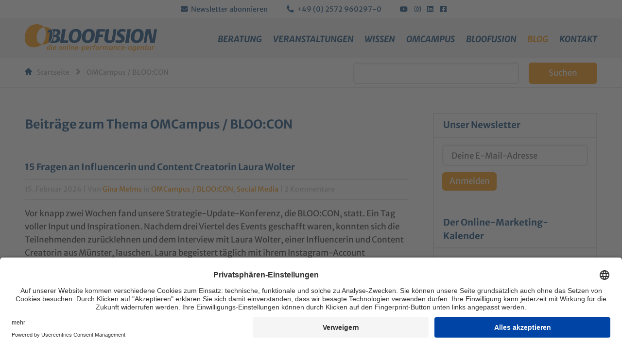

--- FILE ---
content_type: text/html; charset=UTF-8
request_url: https://blog.bloofusion.de/category/omcampus-bloocon/
body_size: 12510
content:
      <!doctype html>

<html lang="de" xmlns:og="http://ogp.me/ns#" xmlns:fb="http://www.facebook.com/2008/fbml">

<head>

  <meta charset="UTF-8">

<!-- Diese Seite wurde optimiert mit wpSEO (https://www.wpseo.org). -->
<title>OMCampus / BLOO:CON</title>
<meta name="description" content="Alle Neuigkeiten zu Online-Marketing-Campus und unserem jährlichen Online-Marketing-Strategietag BLOO:CON." />
<meta name="robots" content="index, follow" />
<link rel="canonical" href="https://blog.bloofusion.de/category/omcampus-bloocon/" />
<link rel="next" href="https://blog.bloofusion.de/category/omcampus-bloocon/page/2/" />


  <script id="usercentrics-cmp" src="https://app.usercentrics.eu/browser-ui/latest/loader.js" data-settings-id="zA2EyjIj" async></script>

  
  <script>
    (function(w,d,s,l,i){
      w[l]=w[l]||[];
      w[l].push({'gtm.start':new Date().getTime(),event:'gtm.js'});
      var f=d.getElementsByTagName(s)[0],j=d.createElement(s),dl=l!='dataLayer'?'&l='+l:'';
      j.async=true;
      j.src='https://bfst.bloofusion.de/gtm.js?id='+i+dl;f.parentNode.insertBefore(j,f);
    })(window,document,'script','dataLayer','GTM-P56JV8WM');
  </script>

  <link rel="preload" href="https://blog.bloofusion.de/wp-content/themes/bloofusion-blog/fonts/merriweather-sans-v14-latin-regular.woff2" as="font" type="font/woff2" crossorigin>
  <link rel="preload" href="https://blog.bloofusion.de/wp-content/themes/bloofusion-blog/fonts/merriweather-sans-v14-latin-italic.woff2" as="font" type="font/woff2" crossorigin>
  <link rel="preload" href="https://blog.bloofusion.de/wp-content/themes/bloofusion-blog/fonts/merriweather-sans-v14-latin-700.woff2" as="font" type="font/woff2" crossorigin>
  <link rel="preload" href="https://blog.bloofusion.de/wp-content/themes/bloofusion-blog/fonts/merriweather-sans-v14-latin-700italic.woff2" as="font" type="font/woff2" crossorigin>
  <link rel="preload" href="https://blog.bloofusion.de/wp-content/themes/bloofusion-blog/fonts/ss-geomicons-squared.woff" as="font" type="font/woff" crossorigin>

  <link rel="preload" href="https://blog.bloofusion.de/wp-content/themes/bloofusion-blog/style-google-fonts.css" as="style">
  <link rel="preload" href="https://blog.bloofusion.de/wp-content/themes/bloofusion-blog/style-icon-fonts.css" as="style">
  <meta http-equiv="cleartype" content="on">
  <meta http-equiv="x-ua-compatible" content="ie=edge,chrome=1">

	

  
  <meta name="handheldfriendly" content="true">
  <meta name="mobileoptimized" content="320">
  <meta name="viewport" content="width=device-width, initial-scale=1">
  
  <meta name="google-site-verification" content="wsqSWnK7-uce7H8j3Vhy4XmlE72I0TlhA1e-gdSj-GM">
  <meta name="theme-color" content="#ffffff">

  
  <link rel="stylesheet" href="https://blog.bloofusion.de/wp-content/themes/bloofusion-blog/style.css">
  <link rel="stylesheet" href="https://blog.bloofusion.de/wp-content/themes/bloofusion-blog/print.css" media="print">
	<link rel="alternate" href="https://blog.bloofusion.de/feed/" type="application/rss+xml" title="RSS 2.0">
	<link rel="pingback" href="https://blog.bloofusion.de/xmlrpc.php">

  <link rel="apple-touch-icon" sizes="180x180" href="https://blog.bloofusion.de/wp-content/themes/bloofusion-blog/favicons/apple-touch-icon.png">
  <link rel="icon" type="image/png" href="https://blog.bloofusion.de/wp-content/themes/bloofusion-blog/favicons/favicon-32x32.png" sizes="32x32">
  <link rel="icon" type="image/png" href="https://blog.bloofusion.de/wp-content/themes/bloofusion-blog/favicons/favicon-16x16.png" sizes="16x16">
  <link rel="manifest" href="https://blog.bloofusion.de/wp-content/themes/bloofusion-blog/favicons/manifest.json">
  <link rel="mask-icon" href="https://blog.bloofusion.de/wp-content/themes/bloofusion-blog/favicons/safari-pinned-tab.svg" color="#f99d1c">

	<meta name="apple-itunes-app" content="app-id=1090665907">

  
<link rel='dns-prefetch' href='//use.fontawesome.com' />
<link rel="alternate" type="application/rss+xml" title="Bloofusion Blog &raquo; OMCampus / BLOO:CON Kategorie-Feed" href="https://blog.bloofusion.de/category/omcampus-bloocon/feed/" />
<script type="text/javascript">
/* <![CDATA[ */
window._wpemojiSettings = {"baseUrl":"https:\/\/s.w.org\/images\/core\/emoji\/15.0.3\/72x72\/","ext":".png","svgUrl":"https:\/\/s.w.org\/images\/core\/emoji\/15.0.3\/svg\/","svgExt":".svg","source":{"concatemoji":"https:\/\/blog.bloofusion.de\/wp-includes\/js\/wp-emoji-release.min.js?ver=6.5.7"}};
/*! This file is auto-generated */
!function(i,n){var o,s,e;function c(e){try{var t={supportTests:e,timestamp:(new Date).valueOf()};sessionStorage.setItem(o,JSON.stringify(t))}catch(e){}}function p(e,t,n){e.clearRect(0,0,e.canvas.width,e.canvas.height),e.fillText(t,0,0);var t=new Uint32Array(e.getImageData(0,0,e.canvas.width,e.canvas.height).data),r=(e.clearRect(0,0,e.canvas.width,e.canvas.height),e.fillText(n,0,0),new Uint32Array(e.getImageData(0,0,e.canvas.width,e.canvas.height).data));return t.every(function(e,t){return e===r[t]})}function u(e,t,n){switch(t){case"flag":return n(e,"\ud83c\udff3\ufe0f\u200d\u26a7\ufe0f","\ud83c\udff3\ufe0f\u200b\u26a7\ufe0f")?!1:!n(e,"\ud83c\uddfa\ud83c\uddf3","\ud83c\uddfa\u200b\ud83c\uddf3")&&!n(e,"\ud83c\udff4\udb40\udc67\udb40\udc62\udb40\udc65\udb40\udc6e\udb40\udc67\udb40\udc7f","\ud83c\udff4\u200b\udb40\udc67\u200b\udb40\udc62\u200b\udb40\udc65\u200b\udb40\udc6e\u200b\udb40\udc67\u200b\udb40\udc7f");case"emoji":return!n(e,"\ud83d\udc26\u200d\u2b1b","\ud83d\udc26\u200b\u2b1b")}return!1}function f(e,t,n){var r="undefined"!=typeof WorkerGlobalScope&&self instanceof WorkerGlobalScope?new OffscreenCanvas(300,150):i.createElement("canvas"),a=r.getContext("2d",{willReadFrequently:!0}),o=(a.textBaseline="top",a.font="600 32px Arial",{});return e.forEach(function(e){o[e]=t(a,e,n)}),o}function t(e){var t=i.createElement("script");t.src=e,t.defer=!0,i.head.appendChild(t)}"undefined"!=typeof Promise&&(o="wpEmojiSettingsSupports",s=["flag","emoji"],n.supports={everything:!0,everythingExceptFlag:!0},e=new Promise(function(e){i.addEventListener("DOMContentLoaded",e,{once:!0})}),new Promise(function(t){var n=function(){try{var e=JSON.parse(sessionStorage.getItem(o));if("object"==typeof e&&"number"==typeof e.timestamp&&(new Date).valueOf()<e.timestamp+604800&&"object"==typeof e.supportTests)return e.supportTests}catch(e){}return null}();if(!n){if("undefined"!=typeof Worker&&"undefined"!=typeof OffscreenCanvas&&"undefined"!=typeof URL&&URL.createObjectURL&&"undefined"!=typeof Blob)try{var e="postMessage("+f.toString()+"("+[JSON.stringify(s),u.toString(),p.toString()].join(",")+"));",r=new Blob([e],{type:"text/javascript"}),a=new Worker(URL.createObjectURL(r),{name:"wpTestEmojiSupports"});return void(a.onmessage=function(e){c(n=e.data),a.terminate(),t(n)})}catch(e){}c(n=f(s,u,p))}t(n)}).then(function(e){for(var t in e)n.supports[t]=e[t],n.supports.everything=n.supports.everything&&n.supports[t],"flag"!==t&&(n.supports.everythingExceptFlag=n.supports.everythingExceptFlag&&n.supports[t]);n.supports.everythingExceptFlag=n.supports.everythingExceptFlag&&!n.supports.flag,n.DOMReady=!1,n.readyCallback=function(){n.DOMReady=!0}}).then(function(){return e}).then(function(){var e;n.supports.everything||(n.readyCallback(),(e=n.source||{}).concatemoji?t(e.concatemoji):e.wpemoji&&e.twemoji&&(t(e.twemoji),t(e.wpemoji)))}))}((window,document),window._wpemojiSettings);
/* ]]> */
</script>
<link rel='stylesheet' id='twoclick-social-media-buttons-css' href='https://blog.bloofusion.de/wp-content/plugins/2-click-socialmedia-buttons/css/socialshareprivacy-min.css?ver=1.6.4' type='text/css' media='all' />
<style id='wp-emoji-styles-inline-css' type='text/css'>

	img.wp-smiley, img.emoji {
		display: inline !important;
		border: none !important;
		box-shadow: none !important;
		height: 1em !important;
		width: 1em !important;
		margin: 0 0.07em !important;
		vertical-align: -0.1em !important;
		background: none !important;
		padding: 0 !important;
	}
</style>
<link rel='stylesheet' id='wp-block-library-css' href='https://blog.bloofusion.de/wp-includes/css/dist/block-library/style.min.css?ver=6.5.7' type='text/css' media='all' />
<style id='co-authors-plus-coauthors-style-inline-css' type='text/css'>
.wp-block-co-authors-plus-coauthors.is-layout-flow [class*=wp-block-co-authors-plus]{display:inline}

</style>
<style id='co-authors-plus-avatar-style-inline-css' type='text/css'>
.wp-block-co-authors-plus-avatar :where(img){height:auto;max-width:100%;vertical-align:bottom}.wp-block-co-authors-plus-coauthors.is-layout-flow .wp-block-co-authors-plus-avatar :where(img){vertical-align:middle}.wp-block-co-authors-plus-avatar:is(.alignleft,.alignright){display:table}.wp-block-co-authors-plus-avatar.aligncenter{display:table;margin-inline:auto}

</style>
<style id='co-authors-plus-image-style-inline-css' type='text/css'>
.wp-block-co-authors-plus-image{margin-bottom:0}.wp-block-co-authors-plus-image :where(img){height:auto;max-width:100%;vertical-align:bottom}.wp-block-co-authors-plus-coauthors.is-layout-flow .wp-block-co-authors-plus-image :where(img){vertical-align:middle}.wp-block-co-authors-plus-image:is(.alignfull,.alignwide) :where(img){width:100%}.wp-block-co-authors-plus-image:is(.alignleft,.alignright){display:table}.wp-block-co-authors-plus-image.aligncenter{display:table;margin-inline:auto}

</style>
<style id='safe-svg-svg-icon-style-inline-css' type='text/css'>
.safe-svg-cover{text-align:center}.safe-svg-cover .safe-svg-inside{display:inline-block;max-width:100%}.safe-svg-cover svg{height:100%;max-height:100%;max-width:100%;width:100%}

</style>
<style id='classic-theme-styles-inline-css' type='text/css'>
/*! This file is auto-generated */
.wp-block-button__link{color:#fff;background-color:#32373c;border-radius:9999px;box-shadow:none;text-decoration:none;padding:calc(.667em + 2px) calc(1.333em + 2px);font-size:1.125em}.wp-block-file__button{background:#32373c;color:#fff;text-decoration:none}
</style>
<style id='global-styles-inline-css' type='text/css'>
body{--wp--preset--color--black: #000000;--wp--preset--color--cyan-bluish-gray: #abb8c3;--wp--preset--color--white: #ffffff;--wp--preset--color--pale-pink: #f78da7;--wp--preset--color--vivid-red: #cf2e2e;--wp--preset--color--luminous-vivid-orange: #ff6900;--wp--preset--color--luminous-vivid-amber: #fcb900;--wp--preset--color--light-green-cyan: #7bdcb5;--wp--preset--color--vivid-green-cyan: #00d084;--wp--preset--color--pale-cyan-blue: #8ed1fc;--wp--preset--color--vivid-cyan-blue: #0693e3;--wp--preset--color--vivid-purple: #9b51e0;--wp--preset--gradient--vivid-cyan-blue-to-vivid-purple: linear-gradient(135deg,rgba(6,147,227,1) 0%,rgb(155,81,224) 100%);--wp--preset--gradient--light-green-cyan-to-vivid-green-cyan: linear-gradient(135deg,rgb(122,220,180) 0%,rgb(0,208,130) 100%);--wp--preset--gradient--luminous-vivid-amber-to-luminous-vivid-orange: linear-gradient(135deg,rgba(252,185,0,1) 0%,rgba(255,105,0,1) 100%);--wp--preset--gradient--luminous-vivid-orange-to-vivid-red: linear-gradient(135deg,rgba(255,105,0,1) 0%,rgb(207,46,46) 100%);--wp--preset--gradient--very-light-gray-to-cyan-bluish-gray: linear-gradient(135deg,rgb(238,238,238) 0%,rgb(169,184,195) 100%);--wp--preset--gradient--cool-to-warm-spectrum: linear-gradient(135deg,rgb(74,234,220) 0%,rgb(151,120,209) 20%,rgb(207,42,186) 40%,rgb(238,44,130) 60%,rgb(251,105,98) 80%,rgb(254,248,76) 100%);--wp--preset--gradient--blush-light-purple: linear-gradient(135deg,rgb(255,206,236) 0%,rgb(152,150,240) 100%);--wp--preset--gradient--blush-bordeaux: linear-gradient(135deg,rgb(254,205,165) 0%,rgb(254,45,45) 50%,rgb(107,0,62) 100%);--wp--preset--gradient--luminous-dusk: linear-gradient(135deg,rgb(255,203,112) 0%,rgb(199,81,192) 50%,rgb(65,88,208) 100%);--wp--preset--gradient--pale-ocean: linear-gradient(135deg,rgb(255,245,203) 0%,rgb(182,227,212) 50%,rgb(51,167,181) 100%);--wp--preset--gradient--electric-grass: linear-gradient(135deg,rgb(202,248,128) 0%,rgb(113,206,126) 100%);--wp--preset--gradient--midnight: linear-gradient(135deg,rgb(2,3,129) 0%,rgb(40,116,252) 100%);--wp--preset--font-size--small: 13px;--wp--preset--font-size--medium: 20px;--wp--preset--font-size--large: 36px;--wp--preset--font-size--x-large: 42px;--wp--preset--spacing--20: 0.44rem;--wp--preset--spacing--30: 0.67rem;--wp--preset--spacing--40: 1rem;--wp--preset--spacing--50: 1.5rem;--wp--preset--spacing--60: 2.25rem;--wp--preset--spacing--70: 3.38rem;--wp--preset--spacing--80: 5.06rem;--wp--preset--shadow--natural: 6px 6px 9px rgba(0, 0, 0, 0.2);--wp--preset--shadow--deep: 12px 12px 50px rgba(0, 0, 0, 0.4);--wp--preset--shadow--sharp: 6px 6px 0px rgba(0, 0, 0, 0.2);--wp--preset--shadow--outlined: 6px 6px 0px -3px rgba(255, 255, 255, 1), 6px 6px rgba(0, 0, 0, 1);--wp--preset--shadow--crisp: 6px 6px 0px rgba(0, 0, 0, 1);}:where(.is-layout-flex){gap: 0.5em;}:where(.is-layout-grid){gap: 0.5em;}body .is-layout-flex{display: flex;}body .is-layout-flex{flex-wrap: wrap;align-items: center;}body .is-layout-flex > *{margin: 0;}body .is-layout-grid{display: grid;}body .is-layout-grid > *{margin: 0;}:where(.wp-block-columns.is-layout-flex){gap: 2em;}:where(.wp-block-columns.is-layout-grid){gap: 2em;}:where(.wp-block-post-template.is-layout-flex){gap: 1.25em;}:where(.wp-block-post-template.is-layout-grid){gap: 1.25em;}.has-black-color{color: var(--wp--preset--color--black) !important;}.has-cyan-bluish-gray-color{color: var(--wp--preset--color--cyan-bluish-gray) !important;}.has-white-color{color: var(--wp--preset--color--white) !important;}.has-pale-pink-color{color: var(--wp--preset--color--pale-pink) !important;}.has-vivid-red-color{color: var(--wp--preset--color--vivid-red) !important;}.has-luminous-vivid-orange-color{color: var(--wp--preset--color--luminous-vivid-orange) !important;}.has-luminous-vivid-amber-color{color: var(--wp--preset--color--luminous-vivid-amber) !important;}.has-light-green-cyan-color{color: var(--wp--preset--color--light-green-cyan) !important;}.has-vivid-green-cyan-color{color: var(--wp--preset--color--vivid-green-cyan) !important;}.has-pale-cyan-blue-color{color: var(--wp--preset--color--pale-cyan-blue) !important;}.has-vivid-cyan-blue-color{color: var(--wp--preset--color--vivid-cyan-blue) !important;}.has-vivid-purple-color{color: var(--wp--preset--color--vivid-purple) !important;}.has-black-background-color{background-color: var(--wp--preset--color--black) !important;}.has-cyan-bluish-gray-background-color{background-color: var(--wp--preset--color--cyan-bluish-gray) !important;}.has-white-background-color{background-color: var(--wp--preset--color--white) !important;}.has-pale-pink-background-color{background-color: var(--wp--preset--color--pale-pink) !important;}.has-vivid-red-background-color{background-color: var(--wp--preset--color--vivid-red) !important;}.has-luminous-vivid-orange-background-color{background-color: var(--wp--preset--color--luminous-vivid-orange) !important;}.has-luminous-vivid-amber-background-color{background-color: var(--wp--preset--color--luminous-vivid-amber) !important;}.has-light-green-cyan-background-color{background-color: var(--wp--preset--color--light-green-cyan) !important;}.has-vivid-green-cyan-background-color{background-color: var(--wp--preset--color--vivid-green-cyan) !important;}.has-pale-cyan-blue-background-color{background-color: var(--wp--preset--color--pale-cyan-blue) !important;}.has-vivid-cyan-blue-background-color{background-color: var(--wp--preset--color--vivid-cyan-blue) !important;}.has-vivid-purple-background-color{background-color: var(--wp--preset--color--vivid-purple) !important;}.has-black-border-color{border-color: var(--wp--preset--color--black) !important;}.has-cyan-bluish-gray-border-color{border-color: var(--wp--preset--color--cyan-bluish-gray) !important;}.has-white-border-color{border-color: var(--wp--preset--color--white) !important;}.has-pale-pink-border-color{border-color: var(--wp--preset--color--pale-pink) !important;}.has-vivid-red-border-color{border-color: var(--wp--preset--color--vivid-red) !important;}.has-luminous-vivid-orange-border-color{border-color: var(--wp--preset--color--luminous-vivid-orange) !important;}.has-luminous-vivid-amber-border-color{border-color: var(--wp--preset--color--luminous-vivid-amber) !important;}.has-light-green-cyan-border-color{border-color: var(--wp--preset--color--light-green-cyan) !important;}.has-vivid-green-cyan-border-color{border-color: var(--wp--preset--color--vivid-green-cyan) !important;}.has-pale-cyan-blue-border-color{border-color: var(--wp--preset--color--pale-cyan-blue) !important;}.has-vivid-cyan-blue-border-color{border-color: var(--wp--preset--color--vivid-cyan-blue) !important;}.has-vivid-purple-border-color{border-color: var(--wp--preset--color--vivid-purple) !important;}.has-vivid-cyan-blue-to-vivid-purple-gradient-background{background: var(--wp--preset--gradient--vivid-cyan-blue-to-vivid-purple) !important;}.has-light-green-cyan-to-vivid-green-cyan-gradient-background{background: var(--wp--preset--gradient--light-green-cyan-to-vivid-green-cyan) !important;}.has-luminous-vivid-amber-to-luminous-vivid-orange-gradient-background{background: var(--wp--preset--gradient--luminous-vivid-amber-to-luminous-vivid-orange) !important;}.has-luminous-vivid-orange-to-vivid-red-gradient-background{background: var(--wp--preset--gradient--luminous-vivid-orange-to-vivid-red) !important;}.has-very-light-gray-to-cyan-bluish-gray-gradient-background{background: var(--wp--preset--gradient--very-light-gray-to-cyan-bluish-gray) !important;}.has-cool-to-warm-spectrum-gradient-background{background: var(--wp--preset--gradient--cool-to-warm-spectrum) !important;}.has-blush-light-purple-gradient-background{background: var(--wp--preset--gradient--blush-light-purple) !important;}.has-blush-bordeaux-gradient-background{background: var(--wp--preset--gradient--blush-bordeaux) !important;}.has-luminous-dusk-gradient-background{background: var(--wp--preset--gradient--luminous-dusk) !important;}.has-pale-ocean-gradient-background{background: var(--wp--preset--gradient--pale-ocean) !important;}.has-electric-grass-gradient-background{background: var(--wp--preset--gradient--electric-grass) !important;}.has-midnight-gradient-background{background: var(--wp--preset--gradient--midnight) !important;}.has-small-font-size{font-size: var(--wp--preset--font-size--small) !important;}.has-medium-font-size{font-size: var(--wp--preset--font-size--medium) !important;}.has-large-font-size{font-size: var(--wp--preset--font-size--large) !important;}.has-x-large-font-size{font-size: var(--wp--preset--font-size--x-large) !important;}
.wp-block-navigation a:where(:not(.wp-element-button)){color: inherit;}
:where(.wp-block-post-template.is-layout-flex){gap: 1.25em;}:where(.wp-block-post-template.is-layout-grid){gap: 1.25em;}
:where(.wp-block-columns.is-layout-flex){gap: 2em;}:where(.wp-block-columns.is-layout-grid){gap: 2em;}
.wp-block-pullquote{font-size: 1.5em;line-height: 1.6;}
</style>
<link rel='stylesheet' id='bbspoiler-css' href='https://blog.bloofusion.de/wp-content/plugins/bbspoiler/inc/bbspoiler.css?ver=6.5.7' type='text/css' media='all' />
<link rel='stylesheet' id='ts_fab_css-css' href='https://blog.bloofusion.de/wp-content/plugins/fancier-author-box/css/ts-fab.min.css?ver=1.4' type='text/css' media='all' />
<link rel='stylesheet' id='mdc-target-blank-css' href='https://blog.bloofusion.de/wp-content/plugins/mdc-target-blank/assets/css/front.css?ver=3.1' type='text/css' media='all' />
<link rel='stylesheet' id='widgetopts-styles-css' href='https://blog.bloofusion.de/wp-content/plugins/widget-options/assets/css/widget-options.css?ver=4.0.6.1' type='text/css' media='all' />
<link crossorigin="anonymous" rel='stylesheet' id='font-awesome-official-css' href='https://use.fontawesome.com/releases/v5.10.2/css/all.css' type='text/css' media='all' integrity="sha384-rtJEYb85SiYWgfpCr0jn174XgJTn4rptSOQsMroFBPQSGLdOC5IbubP6lJ35qoM9" crossorigin="anonymous" />
<link crossorigin="anonymous" rel='stylesheet' id='font-awesome-official-v4shim-css' href='https://use.fontawesome.com/releases/v5.10.2/css/v4-shims.css' type='text/css' media='all' integrity="sha384-updXts+unDswrMsYxLc5R+HfSmF8CuEIOe48Rj3DoVoPUIImOT1fs26H/tr/H9gC" crossorigin="anonymous" />
<style id='font-awesome-official-v4shim-inline-css' type='text/css'>
@font-face {
font-family: "FontAwesome";
font-display: block;
src: url("https://use.fontawesome.com/releases/v5.10.2/webfonts/fa-brands-400.eot"),
		url("https://use.fontawesome.com/releases/v5.10.2/webfonts/fa-brands-400.eot?#iefix") format("embedded-opentype"),
		url("https://use.fontawesome.com/releases/v5.10.2/webfonts/fa-brands-400.woff2") format("woff2"),
		url("https://use.fontawesome.com/releases/v5.10.2/webfonts/fa-brands-400.woff") format("woff"),
		url("https://use.fontawesome.com/releases/v5.10.2/webfonts/fa-brands-400.ttf") format("truetype"),
		url("https://use.fontawesome.com/releases/v5.10.2/webfonts/fa-brands-400.svg#fontawesome") format("svg");
}

@font-face {
font-family: "FontAwesome";
font-display: block;
src: url("https://use.fontawesome.com/releases/v5.10.2/webfonts/fa-solid-900.eot"),
		url("https://use.fontawesome.com/releases/v5.10.2/webfonts/fa-solid-900.eot?#iefix") format("embedded-opentype"),
		url("https://use.fontawesome.com/releases/v5.10.2/webfonts/fa-solid-900.woff2") format("woff2"),
		url("https://use.fontawesome.com/releases/v5.10.2/webfonts/fa-solid-900.woff") format("woff"),
		url("https://use.fontawesome.com/releases/v5.10.2/webfonts/fa-solid-900.ttf") format("truetype"),
		url("https://use.fontawesome.com/releases/v5.10.2/webfonts/fa-solid-900.svg#fontawesome") format("svg");
}

@font-face {
font-family: "FontAwesome";
font-display: block;
src: url("https://use.fontawesome.com/releases/v5.10.2/webfonts/fa-regular-400.eot"),
		url("https://use.fontawesome.com/releases/v5.10.2/webfonts/fa-regular-400.eot?#iefix") format("embedded-opentype"),
		url("https://use.fontawesome.com/releases/v5.10.2/webfonts/fa-regular-400.woff2") format("woff2"),
		url("https://use.fontawesome.com/releases/v5.10.2/webfonts/fa-regular-400.woff") format("woff"),
		url("https://use.fontawesome.com/releases/v5.10.2/webfonts/fa-regular-400.ttf") format("truetype"),
		url("https://use.fontawesome.com/releases/v5.10.2/webfonts/fa-regular-400.svg#fontawesome") format("svg");
unicode-range: U+F004-F005,U+F007,U+F017,U+F022,U+F024,U+F02E,U+F03E,U+F044,U+F057-F059,U+F06E,U+F070,U+F075,U+F07B-F07C,U+F080,U+F086,U+F089,U+F094,U+F09D,U+F0A0,U+F0A4-F0A7,U+F0C5,U+F0C7-F0C8,U+F0E0,U+F0EB,U+F0F3,U+F0F8,U+F0FE,U+F111,U+F118-F11A,U+F11C,U+F133,U+F144,U+F146,U+F14A,U+F14D-F14E,U+F150-F152,U+F15B-F15C,U+F164-F165,U+F185-F186,U+F191-F192,U+F1AD,U+F1C1-F1C9,U+F1CD,U+F1D8,U+F1E3,U+F1EA,U+F1F6,U+F1F9,U+F20A,U+F247-F249,U+F24D,U+F254-F25B,U+F25D,U+F267,U+F271-F274,U+F279,U+F28B,U+F28D,U+F2B5-F2B6,U+F2B9,U+F2BB,U+F2BD,U+F2C1-F2C2,U+F2D0,U+F2D2,U+F2DC,U+F2ED,U+F328,U+F358-F35B,U+F3A5,U+F3D1,U+F410,U+F4AD;
}
</style>
<script type="text/javascript" src="https://blog.bloofusion.de/wp-includes/js/jquery/jquery.min.js?ver=3.7.1" id="jquery-core-js"></script>
<script type="text/javascript" src="https://blog.bloofusion.de/wp-includes/js/jquery/jquery-migrate.min.js?ver=3.4.1" id="jquery-migrate-js"></script>
<script type="text/javascript" id="bbspoiler-js-extra">
/* <![CDATA[ */
var title = {"unfolded":"Erweitern","folded":"Einklappen"};
/* ]]> */
</script>
<script type="text/javascript" src="https://blog.bloofusion.de/wp-content/plugins/bbspoiler/inc/bbspoiler.js?ver=6.5.7" id="bbspoiler-js"></script>
<script type="text/javascript" src="https://blog.bloofusion.de/wp-content/plugins/fancier-author-box/js/ts-fab.min.js?ver=1.4" id="ts_fab_js-js"></script>
<link rel="https://api.w.org/" href="https://blog.bloofusion.de/wp-json/" /><link rel="alternate" type="application/json" href="https://blog.bloofusion.de/wp-json/wp/v2/categories/24" /><link rel="EditURI" type="application/rsd+xml" title="RSD" href="https://blog.bloofusion.de/xmlrpc.php?rsd" />
<meta name="generator" content="WordPress 6.5.7" />
	<style>
	.ts-fab-list li a { background-color: #fff; border: 1px solid #e5e5e5; color: #555; }
	.ts-fab-list li.active a { background-color: #f6f6f6; border: 1px solid #e5e5e5; color: #f99d1c; }
	.ts-fab-tab { background-color: #f6f6f6; border: 2px solid #e5e5e5; color: #555; }
	</style>
	<!-- Es ist keine amphtml-Version verfügbar für diese URL. --><link rel="icon" href="https://blog.bloofusion.de/wp-content/uploads/2018/05/cropped-bloofusion1-mit-Hintergrund-32x32.png" sizes="32x32" />
<link rel="icon" href="https://blog.bloofusion.de/wp-content/uploads/2018/05/cropped-bloofusion1-mit-Hintergrund-192x192.png" sizes="192x192" />
<link rel="apple-touch-icon" href="https://blog.bloofusion.de/wp-content/uploads/2018/05/cropped-bloofusion1-mit-Hintergrund-180x180.png" />
<meta name="msapplication-TileImage" content="https://blog.bloofusion.de/wp-content/uploads/2018/05/cropped-bloofusion1-mit-Hintergrund-270x270.png" />
		<style type="text/css" id="wp-custom-css">
			.bordertable td  {
  border: 1px solid black;
	border-collapse: collapse;
	padding: 5px;
}
.bordertable {
	border-collapse: collapse;
}
.bordertable tr:nth-child(odd) {
	background-color: #E0E0E0;
}
.table-center-col-1  td:nth-child(1) {
	text-align:center;
}
.table-center-col-2  td:nth-child(2) {
	text-align:center;
}
.table-center-col-3  td:nth-child(3) {
	text-align:center;
}
.table-center-col-4  td:nth-child(4) {
	text-align:center;
}
.table-center-col-5 td:nth-child(5) {
	text-align:center;
}
.table-center-col-6  td:nth-child(6) {
	text-align:center;
}
.icon-red {
	color: red;
}
.icon-green {
	color: green;
}
figcaption{
	font-size: 0.8em;
}		</style>
		
<!-- START - Open Graph and Twitter Card Tags 3.3.3 -->
 <!-- Facebook Open Graph -->
  <meta property="og:locale" content="de_DE"/>
  <meta property="og:site_name" content="Bloofusion Blog"/>
  <meta property="og:title" content="OMCampus / BLOO:CON"/>
  <meta property="og:url" content="https://blog.bloofusion.de/category/omcampus-bloocon/"/>
  <meta property="og:type" content="article"/>
  <meta property="og:description" content="Alle Neuigkeiten zu Online-Marketing-Campus und unserem jährlichen Online-Marketing-Strategietag BLOO:CON. Das SEO-/SEA-Blog von Bloofusion."/>
 <!-- Google+ / Schema.org -->
  <meta itemprop="name" content="OMCampus / BLOO:CON"/>
  <meta itemprop="headline" content="OMCampus / BLOO:CON"/>
  <meta itemprop="description" content="Alle Neuigkeiten zu Online-Marketing-Campus und unserem jährlichen Online-Marketing-Strategietag BLOO:CON. Das SEO-/SEA-Blog von Bloofusion."/>
  <!--<meta itemprop="publisher" content="Bloofusion Blog"/>--> <!-- To solve: The attribute publisher.itemtype has an invalid value -->
 <!-- Twitter Cards -->
  <meta name="twitter:title" content="OMCampus / BLOO:CON"/>
  <meta name="twitter:url" content="https://blog.bloofusion.de/category/omcampus-bloocon/"/>
  <meta name="twitter:description" content="Alle Neuigkeiten zu Online-Marketing-Campus und unserem jährlichen Online-Marketing-Strategietag BLOO:CON. Das SEO-/SEA-Blog von Bloofusion."/>
  <meta name="twitter:card" content="summary_large_image"/>
  <meta name="twitter:site" content="@bloofusionde"/>
 <!-- SEO -->
 <!-- Misc. tags -->
 <!-- is_category -->
<!-- END - Open Graph and Twitter Card Tags 3.3.3 -->
	

  
</head>

<body>

  <div class="wrapper-site">

    <header role="banner">

      <div class="navigation-bar">

        <div class="header-top">
          <nav>
            <ul>
              <li class="link-newsletter"><a href="/wissen/newsletter"><i class="fas fa-envelope"></i> Newsletter abonnieren</a></li>
              <li class="link-phone"><a href="tel:49-2572-9602970"><i class="fas fa-phone-alt"></i> +49 (0) 2572 960297-0</a></li>
              <li class="social-media youtube"><a href="https://www.youtube.com/c/bloofusionde" target="_blank"><i class="fab fa-youtube"></i></a></li>
              <li class="social-media instagram"><a href="https://www.instagram.com/bloofusion.de/" target="_blank"><i class="fab fa-instagram"></i></a></li>
              <li class="social-media linkedin"><a href="https://www.linkedin.com/company/bloofusion-germany-gmbh/" target="_blank"><i class="fab fa-linkedin"></i></a></li>
              <li class="social-media facebook"><a href="https://www.facebook.com/bloofusion.de" target="_blank"><i class="fab fa-facebook-square"></i></a></li>
            </ul>
          </nav>
        </div>

        <div class="wrapper-content">

          <a href="/" class="logo"><img src="https://blog.bloofusion.de/wp-content/themes/bloofusion-blog/images/logo-bloofusion.svg" alt="Bloofusion – Die Online-Performance-Agentur" onerror="this.src='https://blog.bloofusion.de/wp-content/themes/bloofusion-blog/images/logo-bloofusion.png'; this.onerror=null;"></a>

          <a class="sidr-trigger" id="navigation" href="#sidr">
            <span class="line line-1"></span>
            <span class="line line-2"></span>
            <span class="line line-3"></span>
          </a>

          <div class="navigation-main" id="sidr">
            <nav role="navigation">
        			<ul id="menu-navigation" class="menu"><li id="menu-item-9803" class="menu-item menu-item-type-custom menu-item-object-custom menu-item-9803"><a href="https://www.bloofusion.de/beratung">Beratung</a></li>
<li id="menu-item-9804" class="menu-item menu-item-type-custom menu-item-object-custom menu-item-9804"><a href="https://www.bloofusion.de/veranstaltungen">Veranstaltungen</a></li>
<li id="menu-item-9805" class="menu-item menu-item-type-custom menu-item-object-custom menu-item-9805"><a href="https://www.bloofusion.de/wissen">Wissen</a></li>
<li id="menu-item-20382" class="menu-item menu-item-type-custom menu-item-object-custom menu-item-20382"><a href="https://omcampus.bloofusion.de/">OMCampus</a></li>
<li id="menu-item-2381" class="menu-item menu-item-type-custom menu-item-object-custom menu-item-2381"><a href="https://www.bloofusion.de/bloofusion">Bloofusion</a></li>
<li id="menu-item-9802" class="menu-item menu-item-type-custom menu-item-object-custom menu-item-home menu-item-9802"><a href="https://blog.bloofusion.de">Blog</a></li>
<li id="menu-item-9806" class="menu-item menu-item-type-custom menu-item-object-custom menu-item-9806"><a href="https://www.bloofusion.de/kontakt">Kontakt</a></li>
</ul>            </nav>
          </div>

        </div>

      </div>

      <!--
            -->

    </header>

    <section class="breadcrumb-search wrapper-content clearfix">

      <section class="navigation-breadcrumb navigation-breadcrumb-top">
        <nav role="navigation">
          <ol itemscope itemtype="http://schema.org/BreadcrumbList">
            <li itemprop="itemListElement" itemscope itemtype="http://schema.org/ListItem"><span class="ss-icon ss-home"></span> <a itemprop="item" href="/"><span itemprop="name">Startseite</span></a> <meta itemprop="position" content="1" /></li>
            <li itemprop="itemListElement" itemscope itemtype="http://schema.org/ListItem"><span class="ss-icon ss-navigateright"></span>  OMCampus / BLOO:CON<meta itemprop="position" content="2" /></li>          </ol>
        </nav>
      </section>

     <section class="search clearfix">
       <form role="search" method="get" id="searchform" class="searchform" action="https://blog.bloofusion.de/">
				<div>
					<label class="screen-reader-text" for="s">Suche nach:</label>
					<input type="text" value="" name="s" id="s" />
					<input type="submit" id="searchsubmit" value="Suchen" />
				</div>
			</form>      </section>

    </section>

    <div class="wrapper-content clearfix">

      <main role="main">

        <h1 class="title-articles">Beiträge zum Thema   OMCampus / BLOO:CON</h1>

        <section class="articles">

      	      		<article class="article">
      			<div class="article-title"><a href="https://blog.bloofusion.de/15-fragen-an-laura-wolter/" title="15 Fragen an Influencerin und Content Creatorin Laura Wolter">15 Fragen an Influencerin und Content Creatorin Laura Wolter</a></div>
      			<div class="article-data">15. Februar 2024 | Von <a href="https://blog.bloofusion.de/autoren/gina-melms/" title="Artikel von Gina Melms" class="author url fn" rel="author">Gina Melms</a> in <a href="https://blog.bloofusion.de/category/omcampus-bloocon/" rel="category tag">OMCampus / BLOO:CON</a>, <a href="https://blog.bloofusion.de/category/social-media/" rel="category tag">Social Media</a> | 2 Kommentare</div>
      			<div class="article-teaser">
      				<p>Vor knapp zwei Wochen fand unsere Strategie-Update-Konferenz, die BLOO:CON, statt. Ein Tag voller Input und Inspirationen. Nachdem drei Viertel des Events geschafft waren, konnten sich die Teilnehmenden zurücklehnen und dem Interview mit Laura Wolter, einer Influencerin und Content Creatorin aus Münster, lauschen. Laura begeistert täglich mit ihrem Instagram-Account Oursweetliving 175.000 Follower:innen zu den Themen Interior, DIY, Reisen und Pflanzen. Wer kann uns da einen besseren Einblick in das Leben einer Influencerin und in den Ablauf von Kooperationen geben als sie?</p>



 <a href="https://blog.bloofusion.de/15-fragen-an-laura-wolter/#more-22196" class="more-link" target="_blank">Weiterlesen</a>      			</div>
      		</article>
      	      		<article class="article">
      			<div class="article-title"><a href="https://blog.bloofusion.de/das-google-ads-wissens-update-2022-online-seminar/" title="Das Google Ads-Wissens-Update 2022 –  Online-Seminar">Das Google Ads-Wissens-Update 2022 –  Online-Seminar</a></div>
      			<div class="article-data">28. November 2022 | Von <a href="https://blog.bloofusion.de/autoren/martin-roettgerding/" title="Artikel von Martin Röttgerding" class="author url fn" rel="author">Martin Röttgerding</a> in <a href="https://blog.bloofusion.de/category/omcampus-bloocon/" rel="category tag">OMCampus / BLOO:CON</a>, <a href="https://blog.bloofusion.de/category/sea/" rel="category tag">SEA</a>, <a href="https://blog.bloofusion.de/category/webinare/" rel="category tag">Webinare</a> | Keine Kommentare</div>
      			<div class="article-teaser">
      				<p>Morgen Nachmittag halte ich wieder das halbjährliche Seminar mit allen wichtigen Google Ads-Neuerungen der letzten sechs Monate. </p>



 <a href="https://blog.bloofusion.de/das-google-ads-wissens-update-2022-online-seminar/#more-19409" class="more-link" target="_blank">Weiterlesen</a>      			</div>
      		</article>
      	      		<article class="article">
      			<div class="article-title"><a href="https://blog.bloofusion.de/screaming-frog-seminar-triple/" title="Screaming Frog SEO Spider Online-Seminare: Drei starke Seminare von Bloofusion">Screaming Frog SEO Spider Online-Seminare: Drei starke Seminare von Bloofusion</a></div>
      			<div class="article-data">16. September 2021 | Von <a href="https://blog.bloofusion.de/autoren/markus-hoevener/" title="Artikel von Markus Hövener" class="author url fn" rel="author">Markus Hövener</a> in <a href="https://blog.bloofusion.de/category/omcampus-bloocon/" rel="category tag">OMCampus / BLOO:CON</a>, <a href="https://blog.bloofusion.de/category/seo/" rel="category tag">SEO</a> | 2 Kommentare</div>
      			<div class="article-teaser">
      				<p>Der Screaming Frog SEO hat sich in den letzten Jahren immer mehr zum „Goldstandard“ unter SEOs entwickelt, weil damit schnelle Analysen von Websites möglich sind. Gerade für Einsteiger oder gelegentliche Nutzer offenbart das Tool aber oft nicht seinen vollen Funktionsumfang, sodass man dann auch oft nur an der Oberfläche kratzt.</p>



 <a href="https://blog.bloofusion.de/screaming-frog-seminar-triple/#more-15863" class="more-link" target="_blank">Weiterlesen</a>      			</div>
      		</article>
      	      		<article class="article">
      			<div class="article-title"><a href="https://blog.bloofusion.de/das-google-ads-wissens-update-2021-online-seminar/" title="Das Google Ads-Wissens-Update 2021 –  Online-Seminar">Das Google Ads-Wissens-Update 2021 –  Online-Seminar</a></div>
      			<div class="article-data">10. Juni 2021 | Von <a href="https://blog.bloofusion.de/autoren/martin-roettgerding/" title="Artikel von Martin Röttgerding" class="author url fn" rel="author">Martin Röttgerding</a> in <a href="https://blog.bloofusion.de/category/omcampus-bloocon/" rel="category tag">OMCampus / BLOO:CON</a>, <a href="https://blog.bloofusion.de/category/sea/" rel="category tag">SEA</a>, <a href="https://blog.bloofusion.de/category/webinare/" rel="category tag">Webinare</a> | Keine Kommentare</div>
      			<div class="article-teaser">
      				<p>In zwei Wochen gibt es wieder das halbjährliche Online-Seminar mit allen wichtigen Neuerungen bei Google Ads. </p>



 <a href="https://blog.bloofusion.de/das-google-ads-wissens-update-2021-online-seminar/#more-17128" class="more-link" target="_blank">Weiterlesen</a>      			</div>
      		</article>
      	      		<article class="article">
      			<div class="article-title"><a href="https://blog.bloofusion.de/technical-seo-fuer-einsteiger/" title="Wissensvorsprung made by Bloofusion: &#8220;Technical SEO für Einsteiger&#8221;">Wissensvorsprung made by Bloofusion: &#8220;Technical SEO für Einsteiger&#8221;</a></div>
      			<div class="article-data">27. Mai 2021 | Von <a href="https://blog.bloofusion.de/autoren/markus-hoevener/" title="Artikel von Markus Hövener" class="author url fn" rel="author">Markus Hövener</a> in <a href="https://blog.bloofusion.de/category/omcampus-bloocon/" rel="category tag">OMCampus / BLOO:CON</a>, <a href="https://blog.bloofusion.de/category/seo/" rel="category tag">SEO</a> | Keine Kommentare</div>
      			<div class="article-teaser">
      				<p>Bei unserer Weiterbildungssparte OMCampus gibt es mit mir Anfang Juni wieder ein Seminar: „Technical SEO für Einsteiger“. Dort gibt es viel wichtiges Basiswissen für Unternehmen, die mehr über die vielen technischen SEO-Aspekte ihrer Website lernen möchten.</p>



 <a href="https://blog.bloofusion.de/technical-seo-fuer-einsteiger/#more-15476" class="more-link" target="_blank">Weiterlesen</a>      			</div>
      		</article>
      	      		<article class="article">
      			<div class="article-title"><a href="https://blog.bloofusion.de/the-weekly-dose-for-seos/" title="The Weekly Dose for SEOs: Das SEO-Wissens-Abo von Bloofusion/OMCampus">The Weekly Dose for SEOs: Das SEO-Wissens-Abo von Bloofusion/OMCampus</a></div>
      			<div class="article-data">19. Mai 2021 | Von <a href="https://blog.bloofusion.de/autoren/markus-hoevener/" title="Artikel von Markus Hövener" class="author url fn" rel="author">Markus Hövener</a> in <a href="https://blog.bloofusion.de/category/omcampus-bloocon/" rel="category tag">OMCampus / BLOO:CON</a> | Keine Kommentare</div>
      			<div class="article-teaser">
      				<p>Schon seit einigen Jahren bieten wir kompaktes und praxisnahes Wissen in Seminar-Form an – unter der Marke OMCampus. Jetzt gehen wir mit „The Weekly Dose for SEOs“ noch einen Schritt weiter: eine Community, regelmäßige Meetings, zielgenauer Wissenstransfer. Am 1. August geht’s los!</p>



 <a href="https://blog.bloofusion.de/the-weekly-dose-for-seos/#more-16847" class="more-link" target="_blank">Weiterlesen</a>      			</div>
      		</article>
      	      		<article class="article">
      			<div class="article-title"><a href="https://blog.bloofusion.de/google-search-console-kompakttraining/" title="Praxisnah + auf den Punkt: Das Google Search Console Kompakttraining">Praxisnah + auf den Punkt: Das Google Search Console Kompakttraining</a></div>
      			<div class="article-data">28. April 2021 | Von <a href="https://blog.bloofusion.de/autoren/markus-hoevener/" title="Artikel von Markus Hövener" class="author url fn" rel="author">Markus Hövener</a> in <a href="https://blog.bloofusion.de/category/omcampus-bloocon/" rel="category tag">OMCampus / BLOO:CON</a> | 2 Kommentare</div>
      			<div class="article-teaser">
      				<p>Die Google Search Console ist ein sehr wichtiges, von Google kostenlos bereitgestelltes Tool, bei dem viele Unternehmen nur an der Oberfläche kratzen – und das Potenzial damit nicht ausschöpfen. Deswegen gibt es mit mir in der übernächsten wieder das Kompaktseminar zur Google Search Console.</p>



 <a href="https://blog.bloofusion.de/google-search-console-kompakttraining/#more-16779" class="more-link" target="_blank">Weiterlesen</a>      			</div>
      		</article>
      	      		<article class="article">
      			<div class="article-title"><a href="https://blog.bloofusion.de/seo-seminar-der-perfekte-relaunch/" title="Unser nächstes SEO-Seminar: Der perfekte Relaunch">Unser nächstes SEO-Seminar: Der perfekte Relaunch</a></div>
      			<div class="article-data">28. Januar 2021 | Von <a href="https://blog.bloofusion.de/autoren/markus-hoevener/" title="Artikel von Markus Hövener" class="author url fn" rel="author">Markus Hövener</a> in <a href="https://blog.bloofusion.de/category/omcampus-bloocon/" rel="category tag">OMCampus / BLOO:CON</a>, <a href="https://blog.bloofusion.de/category/seo/" rel="category tag">SEO</a> | Keine Kommentare</div>
      			<div class="article-teaser">
      				<p>Ein Relaunch ist in Bezug auf SEO immer Chance und Risiko zugleich. Man kann vieles verbessern, um danach die Sichtbarkeit zu erhöhen. Man kann aber auch Nachteile erleiden, wenn z. B. 301-Umleitungen fehlen. In das Thema Relaunch gehören deswegen klare Prozesse – und die gibt es von uns in Seminarform, basierend auf der Relaunch-Erfahrung aus mehr als 100 Projekten.</p>



 <a href="https://blog.bloofusion.de/seo-seminar-der-perfekte-relaunch/#more-15713" class="more-link" target="_blank">Weiterlesen</a>      			</div>
      		</article>
      	      		<article class="article">
      			<div class="article-title"><a href="https://blog.bloofusion.de/der-perfekte-content-ankuendigung/" title="Mein Seminar im Februar: Der perfekte Content">Mein Seminar im Februar: Der perfekte Content</a></div>
      			<div class="article-data">20. Januar 2021 | Von <a href="https://blog.bloofusion.de/autoren/markus-hoevener/" title="Artikel von Markus Hövener" class="author url fn" rel="author">Markus Hövener</a> in <a href="https://blog.bloofusion.de/category/omcampus-bloocon/" rel="category tag">OMCampus / BLOO:CON</a>, <a href="https://blog.bloofusion.de/category/seo/" rel="category tag">SEO</a> | 2 Kommentare</div>
      			<div class="article-teaser">
      				<p>Am 23. Februar findet wieder ein spannendes OMCampus-Seminar statt, das sich vor allem an Redakteure richtet: Wie erstellt man eigentlich den perfekten Content? Also: Wie schreibt man einen Beitrag, der viele Besucher anzieht &#8211; und auch noch Umsatz generiert?</p>



 <a href="https://blog.bloofusion.de/der-perfekte-content-ankuendigung/#more-13124" class="more-link" target="_blank">Weiterlesen</a>      			</div>
      		</article>
      	      		<article class="article">
      			<div class="article-title"><a href="https://blog.bloofusion.de/google-seo-update-2021/" title="Das Google-SEO-Update 2021: Unser kompaktes Online-Seminar für Sie!">Das Google-SEO-Update 2021: Unser kompaktes Online-Seminar für Sie!</a></div>
      			<div class="article-data">7. Januar 2021 | Von <a href="https://blog.bloofusion.de/autoren/markus-hoevener/" title="Artikel von Markus Hövener" class="author url fn" rel="author">Markus Hövener</a> in <a href="https://blog.bloofusion.de/category/omcampus-bloocon/" rel="category tag">OMCampus / BLOO:CON</a> | Keine Kommentare</div>
      			<div class="article-teaser">
      				<p>Bei Google ändert sich immer sehr viel. Genau deswegen gibt es von uns das Google-SEO-Update-Seminar. Wir verfolgen täglich sehr genau, was sich ändert und wo sich neue Möglichkeiten ergeben – und dieses Wissen teilen wir kompakt mit Ihnen.</p>



 <a href="https://blog.bloofusion.de/google-seo-update-2021/#more-16160" class="more-link" target="_blank">Weiterlesen</a>      			</div>
      		</article>
      	      	
        </section>

        <section class="paging">
           <a href="https://blog.bloofusion.de/category/omcampus-bloocon/page/2/" class="button">Nächste Seite &raquo;</a>        </section>

            </main>

      <aside>
        <div class="widgets">
          <nav>
            <ul>
              <li id="custom_html-2" class="widget_text widget_newsletter widget widget_custom_html"><h2 class="widgettitle">Unser Newsletter</h2>
<div class="textwidget custom-html-widget"><form action="https://newsletter.blootools.de/bfde-subscribe.cgi" method="post" target="_blank"><input type="email" name="Email" placeholder="Deine E-Mail-Adresse"><input type="submit" value="Anmelden"></form></div></li>
<li id="text-19" class="widget widget_text"><h2 class="widgettitle">Der Online-Marketing-Kalender</h2>
			<div class="textwidget"><p>Die wichtigsten Konferenzen und andere Veranstaltungen rund SEO, SEA &amp; Co. gibt es in unserem Kalender:</p>
<p><a href="https://blog.bloofusion.de/online-marketing-veranstaltungen/" target="_blank" rel="noopener">Die wichtigsten Online-Marketing-Veranstaltungen in D/A/CH</a></p>
</div>
		</li>
<li id="text-5" class="widget_small-type widget widget_text"><h2 class="widgettitle">Wir sind auch 2025 Google Premium Partner!</h2>
			<div class="textwidget"><p><a href="https://blog.bloofusion.de/wp-content/uploads/2025/03/PremierPartner-CMYK-1.jpg"><img loading="lazy" decoding="async" class="alignnone wp-image-24544 " src="https://blog.bloofusion.de/wp-content/uploads/2025/03/PremierPartner-CMYK-1-300x286.jpg" alt="" width="168" height="160" srcset="https://blog.bloofusion.de/wp-content/uploads/2025/03/PremierPartner-CMYK-1-300x286.jpg 300w, https://blog.bloofusion.de/wp-content/uploads/2025/03/PremierPartner-CMYK-1.jpg 598w" sizes="(max-width: 168px) 100vw, 168px" /></a></p>
<p>Diesen Titel dürfen nur 3 % der besten Agenturen führen (<a href="https://support.google.com/google-ads/answer/9702452?hl=de" target="_blank" rel="noopener">Details</a>). Da freuen wir uns natürlich, dass wir dazugehören.</p>
<p>Wie können wir dir in Sachen Google Ads helfen? <a href="https://www.bloofusion.de/beratung/sea#Anfrage" target="_blank" rel="noopener">Fordere uns gerne heraus!</a></p>
</div>
		</li>
<li id="text-9" class="widget_small-type widget widget_text"><h2 class="widgettitle">Unser nächstes Webinar</h2>
			<div class="textwidget"><ul>
<li>In Planung</li>
</ul>
</div>
		</li>
<li id="text-17" class="widget_small-type widget widget_text"><h2 class="widgettitle">Unsere Podcasts</h2>
			<div class="textwidget"><p><b>Search Camp:<br />
</b><a href="http://bloo.link/scrss" target="_blank" rel="noopener">RSS-Feed</a> | <a href="http://bloo.link/scitunes" target="_blank" rel="noopener">iTunes</a> | <a href="http://bloo.link/scspotify" target="_blank" rel="noopener">Spotify</a> | <a href="http://www.searchcamp.de/" target="_blank" rel="noopener">Alle Episoden</a></p>
<p><strong>Alles auf Start:<br />
</strong><a href="http://bloo.link/aasrss" target="_blank" rel="noopener">RSS-Feed</a> | <a href="http://bloo.link/aasitunes" target="_blank" rel="noopener">iTunes</a> | <a href="http://bloo.link/aasspotify" target="_blank" rel="noopener">Spotify</a> | <a href="http://www.allesaufstart.de/" target="_blank" rel="noopener">Alle Episoden</a></p>
</div>
		</li>
<li id="categories-3" class="widget widget_categories"><h2 class="widgettitle">Alle Kategorien</h2>

			<ul>
					<li class="cat-item cat-item-1"><a href="https://blog.bloofusion.de/category/agentur/">Agenturleben</a> (187)
</li>
	<li class="cat-item cat-item-20"><a href="https://blog.bloofusion.de/category/content-marketing/">Content Marketing</a> (47)
</li>
	<li class="cat-item cat-item-46"><a href="https://blog.bloofusion.de/category/conversion/">Conversion</a> (16)
</li>
	<li class="cat-item cat-item-13"><a href="https://blog.bloofusion.de/category/google-analytics/">Google Analytics</a> (84)
</li>
	<li class="cat-item cat-item-260"><a href="https://blog.bloofusion.de/category/ki/">KI</a> (11)
</li>
	<li class="cat-item cat-item-24 current-cat"><a aria-current="page" href="https://blog.bloofusion.de/category/omcampus-bloocon/">OMCampus / BLOO:CON</a> (53)
</li>
	<li class="cat-item cat-item-261"><a href="https://blog.bloofusion.de/category/online-marketing/">Online Marketing</a> (4)
</li>
	<li class="cat-item cat-item-29"><a href="https://blog.bloofusion.de/category/search-camp/">Podcast &quot;Search Camp&quot;</a> (493)
</li>
	<li class="cat-item cat-item-4"><a href="https://blog.bloofusion.de/category/sea/">SEA</a> (538)
</li>
	<li class="cat-item cat-item-3"><a href="https://blog.bloofusion.de/category/seo/">SEO</a> (1.143)
</li>
	<li class="cat-item cat-item-11"><a href="https://blog.bloofusion.de/category/social-media/">Social Media</a> (87)
</li>
	<li class="cat-item cat-item-198"><a href="https://blog.bloofusion.de/category/web-analyse/">Web-Analyse</a> (12)
</li>
	<li class="cat-item cat-item-17"><a href="https://blog.bloofusion.de/category/webinare/">Webinare</a> (173)
</li>
			</ul>

			</li>
<li id="metodiew_simple_authors_widget-2" class="widget widget_metodiew_simple_authors_widget"><h2 class="widgettitle">Alle Autoren</h2>
<ul class="sbaw_authors"><li class="sbaw_author"><a href="https://blog.bloofusion.de/autoren/amelie-rothluebbers/" title="View Amelie Rothlübbers archive">Amelie Rothlübbers (3)</a></li><li class="sbaw_author"><a href="https://blog.bloofusion.de/autoren/andreas-engelhardt/" title="View Andreas Engelhardt archive">Andreas Engelhardt (9)</a></li><li class="sbaw_author"><a href="https://blog.bloofusion.de/autoren/andreas-schuelke/" title="View Andreas Schülke archive">Andreas Schülke (30)</a></li><li class="sbaw_author"><a href="https://blog.bloofusion.de/autoren/christina-wuckelt/" title="View Christina Wuckelt archive">Christina Wuckelt (9)</a></li><li class="sbaw_author"><a href="https://blog.bloofusion.de/autoren/claudia-rethmann/" title="View Claudia Rethmann archive">Claudia Rethmann (1)</a></li><li class="sbaw_author"><a href="https://blog.bloofusion.de/autoren/edgar-gunt/" title="View Edgar Gunt archive">Edgar Gunt (1)</a></li><li class="sbaw_author"><a href="https://blog.bloofusion.de/autoren/gina-melms/" title="View Gina Melms archive">Gina Melms (7)</a></li><li class="sbaw_author"><a href="https://blog.bloofusion.de/autoren/gustav-hoevel-from/" title="View Gustav Hövel From archive">Gustav Hövel From (2)</a></li><li class="sbaw_author"><a href="https://blog.bloofusion.de/autoren/helen-gietmann/" title="View Helen Gietmann archive">Helen Gietmann (5)</a></li><li class="sbaw_author"><a href="https://blog.bloofusion.de/autoren/justin-husmann/" title="View Justin Husmann archive">Justin Husmann (1)</a></li><li class="sbaw_author"><a href="https://blog.bloofusion.de/autoren/kathrin-schroepfer/" title="View Kathrin Schröpfer archive">Kathrin Schröpfer (2)</a></li><li class="sbaw_author"><a href="https://blog.bloofusion.de/autoren/kathrin-grosse-lanwer/" title="View Kathrin Große Lanwer archive">Kathrin Große Lanwer (6)</a></li><li class="sbaw_author"><a href="https://blog.bloofusion.de/autoren/katrin-twardon/" title="View Katrin Twardon archive">Katrin Twardon (12)</a></li><li class="sbaw_author"><a href="https://blog.bloofusion.de/autoren/laura-schwate/" title="View Laura Schwate archive">Laura Schwate (10)</a></li><li class="sbaw_author"><a href="https://blog.bloofusion.de/autoren/lisa-drinkuth/" title="View Lisa Drinkuth archive">Lisa Drinkuth (4)</a></li><li class="sbaw_author"><a href="https://blog.bloofusion.de/autoren/marina-becker/" title="View Marina Becker archive">Marina Becker (7)</a></li><li class="sbaw_author"><a href="https://blog.bloofusion.de/autoren/markus-hoevener/" title="View Markus Hövener archive">Markus Hövener (1301)</a></li><li class="sbaw_author"><a href="https://blog.bloofusion.de/autoren/martin-roettgerding/" title="View Martin Röttgerding archive">Martin Röttgerding (245)</a></li><li class="sbaw_author"><a href="https://blog.bloofusion.de/autoren/meike-goecke/" title="View Meike Goecke archive">Meike Goecke (1)</a></li><li class="sbaw_author"><a href="https://blog.bloofusion.de/autoren/michelle-plagemann/" title="View Michelle Plagemann archive">Michelle Plagemann (2)</a></li><li class="sbaw_author"><a href="https://blog.bloofusion.de/autoren/miriam-eilers/" title="View Miriam Eilers archive">Miriam Eilers (1)</a></li><li class="sbaw_author"><a href="https://blog.bloofusion.de/autoren/nele-stephan/" title="View Nele Stephan archive">Nele Stephan (1)</a></li><li class="sbaw_author"><a href="https://blog.bloofusion.de/autoren/ricarda-overbeck/" title="View Ricarda Overbeck archive">Ricarda Overbeck (4)</a></li><li class="sbaw_author"><a href="https://blog.bloofusion.de/autoren/sarah-wulf/" title="View Sarah Wulf archive">Sarah Wulf (5)</a></li><li class="sbaw_author"><a href="https://blog.bloofusion.de/autoren/stefan-dandoerfer/" title="View Stefan Dandörfer archive">Stefan Dandörfer (3)</a></li><li class="sbaw_author"><a href="https://blog.bloofusion.de/autoren/stefanie-entrup/" title="View Stefanie Entrup archive">Stefanie Entrup (7)</a></li><li class="sbaw_author"><a href="https://blog.bloofusion.de/autoren/thomas-volkermann/" title="View Thomas Volkermann archive">Thomas Volkermann (5)</a></li></ul></li>
<li id="custom_html-4" class="widget_text widget widget_custom_html"><h2 class="widgettitle">Die wichtigsten Themen und Beiträge</h2>
<div class="textwidget custom-html-widget"><p>
<b>Agentur</b><br>
<a href="/tag/recap/">Recaps</a>
</p>




<p><b>Content-Marketing</b><br>

<a href="/tag/content-seeding/">Content Seeding</a> |
<a href="/tag/content-erstellung/">Content-Erstellung</a>
</p>




<p>
<b>SEO:</b><br>

<a href="/tag/seo-bing/">Bing</a> | 
<a href="/tag/seo-checkliste/">Checklisten</a> | 
<a href="/tag/seo-domain/">Domains</a> | 
<a href="/tag/seo-grundlagen/">Grundlagen</a> | 
<a href="/tag/seo-bildersuche/">Google Bildersuche</a> | 
<a href="/tag/seo-google-jobs/">Google Jobs</a> |  
<a href="/tag/seo-search-console/">Google Search Console</a> | 
<a href="/tag/seo-hr/">HR SEO</a> | 
<a href="/tag/seo-hreflang/">Hreflang</a> | 
<a href="/tag/seo-linkbuilding/">Linkaufbau</a> | 
<a href="/tag/seo-markup/">Markup</a> | 
<a href="/tag/seo-redirect/">Redirect</a> | 
<a href="/tag/seo-relaunch/">Relaunch</a> | 
<a href="/tag/seo-screaming-frog-seo-spider/">Screaming Frog SEO Spider</a> | 
<a href="/tag/seo-startups/">Startups</a> | 
<a href="/tag/seo-tipps/">Tipps</a> | 
<a href="/tag/seo-tools/">Tools</a>
</p>

<p>
<b>Web-Analyse und CRO</b><br>

<a href="/tag/cro/">CRO</a> |
<a href="/tag/google-analytics/">Google Analytics</a> |
<a href="/tag/google-optimize/">Google Optimize</a> |
<a href="/tag/google-tag-manager/">Google Tag Manager</a> | 
<a href="/tag/webanalyse-tutorials/">Tutorials</a> |
<a href="/tag/webanalyse/">Web-Analyse</a> |

</p>

</div></li>
<li id="custom_html-5" class="widget_text widget widget_custom_html"><h2 class="widgettitle">Online-Marketing-Links</h2>
<div class="textwidget custom-html-widget">An Online-Marketing-Themen dran bleiben - ganz einfach mit den besten Websites: <a href="/links/">unsere Linkliste</a>.</div></li>
            </ul>
          </nav>
        </div>
      </aside>

    </div>

    <footer class="clearfix">

      <section class="newsletter newsletter-bottom wrapper-content">
        <span class="newsletter-text">Für unseren <a href="https://www.bloofusion.de/infos/newsletter" title="Bloofusion Newsletter">Newsletter</a> anmelden:</span>
        <form action="https://www.bloofusion.de/scripts/bfde-subscribe.cgi" method="post" target="_blank">
          <input type="email" name="Email" placeholder="Ihre E-Mail-Adresse">
          <input type="submit" value="Anmelden" onclick="dataLayer.push({'event': 'newsletter_sign_up'});">
        </form>
      </section>

      <section class="social-media social-media-bottom wrapper-content clearfix">
  			<ul>
  				<li class="icon-youtube"><a href="https://www.youtube.com/c/bloofusionde" target="_blank">YouTube</a></li>
  				<li class="icon-twitter"><a href="https://twitter.com/bloonatic" target="_blank">Twitter</a></li>
  				<li class="icon-facebook"><a href="https://www.facebook.com/bloofusion.de" target="_blank">Facebook</a></li>
  			</ul>
      </section>

      <section class="navigation-breadcrumb navigation-breadcrumb-bottom wrapper-content">
        <nav role="navigation">
          <ol itemscope itemtype="http://schema.org/BreadcrumbList">
            <li itemprop="itemListElement" itemscope itemtype="http://schema.org/ListItem"><span class="ss-icon ss-home"></span> <a itemprop="item" href="/"><span itemprop="name">Startseite</span></a> <meta itemprop="position" content="1" /></li>
            <li itemprop="itemListElement" itemscope itemtype="http://schema.org/ListItem"><span class="ss-icon ss-navigateright"></span>  OMCampus / BLOO:CON<meta itemprop="position" content="2" /></li>          </ol>
        </nav>
      </section>

      <section class="navigation-footer">
        <nav role="navigation">
          <ul>
            <li><a href="https://www.bloofusion.de/" target="_blank">(c) Bloofusion Germany GmbH</a></li>
            <li><a href="https://www.bloofusion.de/kontakt" target="_blank">Impressum</a></li>
            <li><a href="/datenschutzerklaerung/">Datenschutzerklärung</a></li>
            <li><a href="/haftungsausschluss-nutzung-dieser-website/" target="_blank">Haftungsausschluss</a></li>
          </ul>
        </nav>
      </section>

    </footer>

  </div>

  
  <link rel="stylesheet" href="https://blog.bloofusion.de/wp-content/themes/bloofusion-blog/style-google-fonts.css">
  <link rel="stylesheet" href="https://blog.bloofusion.de/wp-content/themes/bloofusion-blog/style-icon-fonts.css">

  <script src="https://blog.bloofusion.de/wp-content/themes/bloofusion-blog/js/main.min.js"></script>

  
		<div id="mdc-target-blank-modal" style="display: none">
			<img id="mdc-target-blank-modal-loader" src="https://blog.bloofusion.de/wp-content/plugins/mdc-target-blank/assets/img/loader.gif" />
		</div><script type="text/javascript" src="https://blog.bloofusion.de/wp-content/plugins/2-click-socialmedia-buttons/js/social_bookmarks-min.js?ver=1.6.4" id="twoclick-social-media-buttons-jquery-js"></script>
<script type="text/javascript" id="mdc-target-blank-js-extra">
/* <![CDATA[ */
var TBLANK = {"ajaxurl":"https:\/\/blog.bloofusion.de\/wp-admin\/admin-ajax.php","_wpnonce":"9b1571bf0e"};
/* ]]> */
</script>
<script type="text/javascript" src="https://blog.bloofusion.de/wp-content/plugins/mdc-target-blank/assets/js/front.js?ver=3.1" id="mdc-target-blank-js"></script>
<script type="text/javascript" id="sbaw-main-js-extra">
/* <![CDATA[ */
var sbawAjax = {"ajaxurl":"https:\/\/blog.bloofusion.de\/wp-admin\/admin-ajax.php"};
var sbawAjax = {"ajaxurl":"https:\/\/blog.bloofusion.de\/wp-admin\/admin-ajax.php"};
/* ]]> */
</script>
<script type="text/javascript" src="https://blog.bloofusion.de/wp-content/plugins/simple-blog-authors-widget/js/main.js?ver=1.0" id="sbaw-main-js"></script>

  <script>
    window.___gcfg = {lang: 'de'};
    (function() {
      var po = document.createElement('script');
      po.type = 'text/javascript';
      po.async = true;
      po.src = 'https://apis.google.com/js/platform.js';
      var s = document.getElementsByTagName('script')[0];
      s.parentNode.insertBefore(po, s);
    })();
  </script>

</body>

</html>


--- FILE ---
content_type: text/css
request_url: https://blog.bloofusion.de/wp-content/themes/bloofusion-blog/style-google-fonts.css
body_size: -134
content:
@font-face{font-family:'Merriweather Sans';font-style:normal;font-weight:400;src:url("fonts/merriweather-sans-v14-latin-regular.woff2") format("woff2"),url("fonts/merriweather-sans-v14-latin-regular.woff") format("woff")}@font-face{font-family:'Merriweather Sans';font-style:italic;font-weight:400;src:url("fonts/merriweather-sans-v14-latin-italic.woff2") format("woff2"),url("fonts/merriweather-sans-v14-latin-italic.woff") format("woff")}@font-face{font-family:'Merriweather Sans';font-style:normal;font-weight:700;src:url("fonts/merriweather-sans-v14-latin-700.woff2") format("woff2"),url("fonts/merriweather-sans-v14-latin-700.woff") format("woff")}@font-face{font-family:'Merriweather Sans';font-style:italic;font-weight:700;src:url("fonts/merriweather-sans-v14-latin-700italic.woff2") format("woff2"),url("fonts/merriweather-sans-v14-latin-700italic.woff") format("woff")}


--- FILE ---
content_type: text/css
request_url: https://blog.bloofusion.de/wp-content/themes/bloofusion-blog/style-icon-fonts.css
body_size: 2488
content:
@font-face{font-family:"SSGeomiconsSquared";src:url("fonts/ss-geomicons-squared.eot");src:url("fonts/ss-geomicons-squared.eot?#iefix") format("embedded-opentype"),url("fonts/ss-geomicons-squared.woff") format("woff"),url("fonts/ss-geomicons-squared.ttf") format("truetype"),url("fonts/ss-geomicons-squared.svg#SSGeomiconsSquared") format("svg");font-weight:400;font-style:normal}html:hover [class^="ss-"]{-ms-zoom:1}.ss-icon,.ss-icon.ss-geomicons-squared,[class^="ss-"]:before,[class*=" ss-"]:before,[class^="ss-"].ss-geomicons-squared:before,[class*=" ss-"].ss-geomicons-squared:before,[class^="ss-"].right:after,[class*=" ss-"].right:after,[class^="ss-"].ss-geomicons-squared.right:after,[class*=" ss-"].ss-geomicons-squared.right:after{font-family:"SSGeomiconsSquared";font-style:normal;font-weight:400;text-decoration:none;text-rendering:optimizeLegibility;white-space:nowrap;-ms-font-feature-settings:"liga" 1;-o-font-feature-settings:"liga";font-feature-settings:"liga";-webkit-font-smoothing:antialiased}[class^="ss-"].right:before,[class*=" ss-"].right:before{display:none;content:''}.ss-crosshair:before,.ss-crosshair.right:after{content:'⌖'}.ss-search:before,.ss-search.right:after{content:'🔎'}.ss-view:before,.ss-view.right:after{content:'👀'}.ss-link:before,.ss-link.right:after{content:'🔗'}.ss-move:before,.ss-move.right:after{content:''}.ss-write:before,.ss-write.right:after{content:'✎'}.ss-compose:before,.ss-compose.right:after{content:'📝'}.ss-lock:before,.ss-lock.right:after{content:'🔒'}.ss-unlock:before,.ss-unlock.right:after{content:'🔓'}.ss-key:before,.ss-key.right:after{content:'🔑'}.ss-backspace:before,.ss-backspace.right:after{content:'⌫'}.ss-ban:before,.ss-ban.right:after{content:'🚫'}.ss-trash:before,.ss-trash.right:after{content:''}.ss-radioactive:before,.ss-radioactive.right:after{content:'☢'}.ss-skull:before,.ss-skull.right:after{content:'💀'}.ss-lightning:before,.ss-lightning.right:after{content:'☇'}.ss-tag:before,.ss-tag.right:after{content:''}.ss-bookmark:before,.ss-bookmark.right:after{content:'🔖'}.ss-flag:before,.ss-flag.right:after{content:'⚑'}.ss-like:before,.ss-like.right:after{content:'👍'}.ss-dislike:before,.ss-dislike.right:after{content:'👎'}.ss-heart:before,.ss-heart.right:after{content:'♥'}.ss-star:before,.ss-star.right:after{content:'⋆'}.ss-shield:before,.ss-shield.right:after{content:''}.ss-trophy:before,.ss-trophy.right:after{content:'🏆'}.ss-medal:before,.ss-medal.right:after{content:''}.ss-crown:before,.ss-crown.right:after{content:'👑'}.ss-bullseye:before,.ss-bullseye.right:after{content:'🎯'}.ss-crop:before,.ss-crop.right:after{content:''}.ss-layers:before,.ss-layers.right:after{content:''}.ss-cut:before,.ss-cut.right:after{content:'✂'}.ss-clipboard:before,.ss-clipboard.right:after{content:'📋'}.ss-brush:before,.ss-brush.right:after{content:''}.ss-paintroller:before,.ss-paintroller.right:after{content:''}.ss-paint:before,.ss-paint.right:after{content:''}.ss-phone:before,.ss-phone.right:after{content:'📞'}.ss-rotaryphone:before,.ss-rotaryphone.right:after{content:'☎'}.ss-voicemail:before,.ss-voicemail.right:after{content:'⌕'}.ss-megaphone:before,.ss-megaphone.right:after{content:'📢'}.ss-rss:before,.ss-rss.right:after{content:''}.ss-reply:before,.ss-reply.right:after{content:'↩'}.ss-envelope:before,.ss-envelope.right:after{content:'✉'}.ss-inbox:before,.ss-inbox.right:after{content:'📥'}.ss-chat:before,.ss-chat.right:after{content:'💬'}.ss-user:before,.ss-user.right:after{content:'👤'}.ss-users:before,.ss-users.right:after{content:'👥'}.ss-usergroup:before,.ss-usergroup.right:after{content:''}.ss-male:before,.ss-male.right:after{content:''}.ss-userprofile:before,.ss-userprofile.right:after{content:''}.ss-contacts:before,.ss-contacts.right:after{content:'📇'}.ss-ghost:before,.ss-ghost.right:after{content:'👻'}.ss-cart:before,.ss-cart.right:after{content:''}.ss-emptycart:before,.ss-emptycart.right:after{content:''}.ss-gift:before,.ss-gift.right:after{content:'🎁'}.ss-calculator:before,.ss-calculator.right:after{content:''}.ss-barchart:before,.ss-barchart.right:after{content:'📊'}.ss-piechart:before,.ss-piechart.right:after{content:''}.ss-stock:before,.ss-stock.right:after{content:''}.ss-box:before,.ss-box.right:after{content:'📦'}.ss-home:before,.ss-home.right:after{content:'⌂'}.ss-warehouse:before,.ss-warehouse.right:after{content:''}.ss-globe:before,.ss-globe.right:after{content:'🌐'}.ss-navigate:before,.ss-navigate.right:after{content:''}.ss-compass:before,.ss-compass.right:after{content:''}.ss-signpost:before,.ss-signpost.right:after{content:''}.ss-map:before,.ss-map.right:after{content:''}.ss-location:before,.ss-location.right:after{content:''}.ss-pin:before,.ss-pin.right:after{content:'📍'}.ss-code:before,.ss-code.right:after{content:''}.ss-bug:before,.ss-bug.right:after{content:'🐛'}.ss-puzzle:before,.ss-puzzle.right:after{content:''}.ss-airplay:before,.ss-airplay.right:after{content:''}.ss-music:before,.ss-music.right:after{content:'♫'}.ss-mic:before,.ss-mic.right:after{content:'🎤'}.ss-headphones:before,.ss-headphones.right:after{content:'🎧'}.ss-volume:before,.ss-volume.right:after{content:'🔈'}.ss-metronome:before,.ss-metronome.right:after{content:''}.ss-camera:before,.ss-camera.right:after{content:'📷'}.ss-picture:before,.ss-picture.right:after{content:'🌄'}.ss-video:before,.ss-video.right:after{content:'📹'}.ss-tv:before,.ss-tv.right:after{content:'📺'}.ss-videogame:before,.ss-videogame.right:after{content:'🎮'}.ss-dpad:before,.ss-dpad.right:after{content:''}.ss-play:before,.ss-play.right:after{content:'▶'}.ss-pause:before,.ss-pause.right:after{content:''}.ss-stop:before,.ss-stop.right:after{content:'■'}.ss-record:before,.ss-record.right:after{content:'●'}.ss-rewind:before,.ss-rewind.right:after{content:'⏪'}.ss-fastforward:before,.ss-fastforward.right:after{content:'⏩'}.ss-skipback:before,.ss-skipback.right:after{content:'⏮'}.ss-skipforward:before,.ss-skipforward.right:after{content:'⏭'}.ss-eject:before,.ss-eject.right:after{content:'⏏'}.ss-repeat:before,.ss-repeat.right:after{content:'🔁'}.ss-shuffle:before,.ss-shuffle.right:after{content:'🔀'}.ss-storagebox:before,.ss-storagebox.right:after{content:''}.ss-book:before,.ss-book.right:after{content:'📕'}.ss-notebook:before,.ss-notebook.right:after{content:'📓'}.ss-grid:before,.ss-grid.right:after{content:''}.ss-rows:before,.ss-rows.right:after{content:''}.ss-columns:before,.ss-columns.right:after{content:''}.ss-thumbnails:before,.ss-thumbnails.right:after{content:''}.ss-filter:before,.ss-filter.right:after{content:''}.ss-desktop:before,.ss-desktop.right:after{content:'💻'}.ss-laptop:before,.ss-laptop.right:after{content:''}.ss-tablet:before,.ss-tablet.right:after{content:''}.ss-smartphone:before,.ss-smartphone.right:after{content:''}.ss-cell:before,.ss-cell.right:after{content:'📱'}.ss-battery:before,.ss-battery.right:after{content:'🔋'}.ss-highbattery:before,.ss-highbattery.right:after{content:''}.ss-mediumbattery:before,.ss-mediumbattery.right:after{content:''}.ss-lowbattery:before,.ss-lowbattery.right:after{content:''}.ss-emptybattery:before,.ss-emptybattery.right:after{content:''}.ss-chargingbattery:before,.ss-chargingbattery.right:after{content:''}.ss-lightbulb:before,.ss-lightbulb.right:after{content:'💡'}.ss-spade:before,.ss-spade.right:after{content:'♠'}.ss-club:before,.ss-club.right:after{content:'♣'}.ss-diamond:before,.ss-diamond.right:after{content:'♦'}.ss-download:before,.ss-download.right:after{content:''}.ss-downloadbox:before,.ss-downloadbox.right:after{content:''}.ss-upload:before,.ss-upload.right:after{content:''}.ss-uploadcloud:before,.ss-uploadcloud.right:after{content:''}.ss-addcloud:before,.ss-addcloud.right:after{content:''}.ss-removecloud:before,.ss-removecloud.right:after{content:''}.ss-fork:before,.ss-fork.right:after{content:''}.ss-merge:before,.ss-merge.right:after{content:''}.ss-replay:before,.ss-replay.right:after{content:'↺'}.ss-refresh:before,.ss-refresh.right:after{content:'↻'}.ss-sync:before,.ss-sync.right:after{content:''}.ss-wifi:before,.ss-wifi.right:after{content:''}.ss-index:before,.ss-index.right:after{content:''}.ss-file:before,.ss-file.right:after{content:'📄'}.ss-files:before,.ss-files.right:after{content:''}.ss-folder:before,.ss-folder.right:after{content:'📁'}.ss-print:before,.ss-print.right:after{content:'⎙'}.ss-list:before,.ss-list.right:after{content:''}.ss-layout:before,.ss-layout.right:after{content:''}.ss-action:before,.ss-action.right:after{content:''}.ss-redirect:before,.ss-redirect.right:after{content:'↪'}.ss-expand:before,.ss-expand.right:after{content:'⤢'}.ss-contract:before,.ss-contract.right:after{content:''}.ss-scaleup:before,.ss-scaleup.right:after{content:''}.ss-scaledown:before,.ss-scaledown.right:after{content:''}.ss-info:before,.ss-info.right:after{content:'ℹ'}.ss-alert:before,.ss-alert.right:after{content:'⚠'}.ss-plus:before,.ss-plus.right:after{content:'+'}.ss-hyphen:before,.ss-hyphen.right:after{content:'-'}.ss-check:before,.ss-check.right:after{content:'✓'}.ss-delete:before,.ss-delete.right:after{content:'␡'}.ss-cat:before,.ss-cat.right:after{content:'🐈'}.ss-bird:before,.ss-bird.right:after{content:'🐦'}.ss-owl:before,.ss-owl.right:after{content:''}.ss-bone:before,.ss-bone.right:after{content:''}.ss-poo:before,.ss-poo.right:after{content:'💩'}.ss-tree:before,.ss-tree.right:after{content:'🌲'}.ss-leaf:before,.ss-leaf.right:after{content:'🍂'}.ss-flower:before,.ss-flower.right:after{content:'⚘'}.ss-mountains:before,.ss-mountains.right:after{content:'⛰'}.ss-settings:before,.ss-settings.right:after{content:'⚙'}.ss-dashboard:before,.ss-dashboard.right:after{content:''}.ss-notifications:before,.ss-notifications.right:after{content:'🔔'}.ss-contrast:before,.ss-contrast.right:after{content:'◐'}.ss-magnet:before,.ss-magnet.right:after{content:''}.ss-toolbox:before,.ss-toolbox.right:after{content:''}.ss-wrench:before,.ss-wrench.right:after{content:'🔧'}.ss-hammer:before,.ss-hammer.right:after{content:'🔨'}.ss-screwdriver:before,.ss-screwdriver.right:after{content:''}.ss-nut:before,.ss-nut.right:after{content:'🔩'}.ss-clock:before,.ss-clock.right:after{content:'⏲'}.ss-stopwatch:before,.ss-stopwatch.right:after{content:'⏱'}.ss-watch:before,.ss-watch.right:after{content:'⌚'}.ss-alarmclock:before,.ss-alarmclock.right:after{content:'⏰'}.ss-counterclockwise:before,.ss-counterclockwise.right:after{content:'⥀'}.ss-clockwise:before,.ss-clockwise.right:after{content:'⥁'}.ss-calendar:before,.ss-calendar.right:after{content:'📅'}.ss-addcalendar:before,.ss-addcalendar.right:after{content:''}.ss-removecalendar:before,.ss-removecalendar.right:after{content:''}.ss-checkcalendar:before,.ss-checkcalendar.right:after{content:''}.ss-icecream:before,.ss-icecream.right:after{content:'🍨'}.ss-popsicle:before,.ss-popsicle.right:after{content:''}.ss-coffee:before,.ss-coffee.right:after{content:''}.ss-espresso:before,.ss-espresso.right:after{content:''}.ss-mug:before,.ss-mug.right:after{content:'☕'}.ss-tea:before,.ss-tea.right:after{content:'🍵'}.ss-beer:before,.ss-beer.right:after{content:'🍺'}.ss-wineglass:before,.ss-wineglass.right:after{content:'🍷'}.ss-soda:before,.ss-soda.right:after{content:''}.ss-utensils:before,.ss-utensils.right:after{content:'🍴'}.ss-tshirt:before,.ss-tshirt.right:after{content:'👕'}.ss-tie:before,.ss-tie.right:after{content:''}.ss-glasses:before,.ss-glasses.right:after{content:'👓'}.ss-thermometer:before,.ss-thermometer.right:after{content:''}.ss-sun:before,.ss-sun.right:after{content:'☀'}.ss-cloud:before,.ss-cloud.right:after{content:'☁'}.ss-crescentmoon:before,.ss-crescentmoon.right:after{content:'🌙'}.ss-planet:before,.ss-planet.right:after{content:''}.ss-fan:before,.ss-fan.right:after{content:''}.ss-outlet:before,.ss-outlet.right:after{content:''}.ss-car:before,.ss-car.right:after{content:'🚘'}.ss-plane:before,.ss-plane.right:after{content:'✈'}.ss-bike:before,.ss-bike.right:after{content:'🚲'}.ss-sailboat:before,.ss-sailboat.right:after{content:'⛵'}.ss-rocket:before,.ss-rocket.right:after{content:'🚀'}.ss-highway:before,.ss-highway.right:after{content:''}.ss-briefcase:before,.ss-briefcase.right:after{content:'💼'}.ss-medicalbag:before,.ss-medicalbag.right:after{content:''}.ss-flask:before,.ss-flask.right:after{content:''}.ss-burst:before,.ss-burst.right:after{content:''}.ss-infinity:before,.ss-infinity.right:after{content:'∞'}.ss-up:before,.ss-up.right:after{content:'⬆'}.ss-right:before,.ss-right.right:after{content:'➡'}.ss-down:before,.ss-down.right:after{content:'⬇'}.ss-left:before,.ss-left.right:after{content:'⬅'}.ss-navigateup:before,.ss-navigateup.right:after{content:''}.ss-navigateright:before,.ss-navigateright.right:after{content:'▻'}.ss-navigatedown:before,.ss-navigatedown.right:after{content:''}.ss-navigateleft:before,.ss-navigateleft.right:after{content:'◅'}.ss-directup:before,.ss-directup.right:after{content:'▴'}.ss-directright:before,.ss-directright.right:after{content:'▹'}.ss-dropdown:before,.ss-dropdown.right:after{content:'▾'}.ss-directleft:before,.ss-directleft.right:after{content:'◃'}.ss-share:before,.ss-share.right:after{content:''}.ss-retweet:before,.ss-retweet.right:after{content:''}.ss-facebook:before,.ss-facebook.right:after{content:''}.ss-twitter:before,.ss-twitter.right:after{content:''}.ss-android:before,.ss-android.right:after{content:''}


--- FILE ---
content_type: text/css
request_url: https://blog.bloofusion.de/wp-content/themes/bloofusion-blog/style.css
body_size: 7700
content:
@charset "UTF-8";
/*
Theme Name: Bloofusion Blog 2021
Description: WordPress Theme f&uuml;r blog.bloofusion.de
Author: Sascha Bregenhorn
Author URI: https://www.n2.studio
Version: 2.5
*/
*, *:before, *:after { box-sizing: border-box; }

html { -webkit-text-size-adjust: none; }

img { max-width: 100%; height: auto; }

nav ul, nav ol { margin: 0; padding: 0; }

nav ul li, nav ol li { margin: 0; padding: 0; list-style-type: none; }

a:focus { outline-offset: -1px; -moz-outline: none; outline: none; }

button, input, optgroup, select, textarea { color: inherit; font: inherit; margin: 0; }

button { overflow: visible; }

button, select { text-transform: none; }

button, html input[type="button"], input[type="reset"], input[type="submit"] { -webkit-appearance: button; cursor: pointer; }

button[disabled], html input[disabled] { cursor: default; }

button::-moz-focus-inner, input::-moz-focus-inner { border: 0; padding: 0; }

input { line-height: normal; }

input[type="checkbox"], input[type="radio"] { box-sizing: border-box; padding: 0; }

input[type="number"]::-webkit-inner-spin-button, input[type="number"]::-webkit-outer-spin-button { height: auto; }

input[type="search"] { -webkit-appearance: textfield; box-sizing: content-box; }

input[type="search"]::-webkit-search-cancel-button, input[type="search"]::-webkit-search-decoration { -webkit-appearance: none; }

legend { border: 0; padding: 0; }

textarea { overflow: auto; }

optgroup { font-weight: bold; }

body { margin: 0; text-align: center; background-color: white; }

.wrapper-site { max-width: 100%; margin: 0 auto; }

.wrapper-content { max-width: 1440px; margin: 0 auto; }

main { display: block; margin: 8% 4%; text-align: left; }

aside { display: block; margin: 8% 4%; margin-top: 0; text-align: left; background-color: white; }

@media only screen and (min-width: 60em) { main { float: left; width: 61.6%; margin: 4% 0 8% 4%; } aside { float: right; width: 26.4%; margin: 4% 4% 8% 0; } }

body { color: #434343; font-family: "Merriweather Sans", serif; font-size: 14px; font-size: 0.875rem; line-height: 24px; font-weight: 400; font-style: normal; }

h1, h2, h3, h4, h5 { font-family: "Merriweather Sans", sans-serif; font-weight: 700; }

h1 { color: #205685; }

h2 { color: #f99d1c; }

h3 { color: #f99d1c; }

h4, h5 { color: #205685; }

p.teaser { display: block; position: relative; font-family: "Merriweather Sans", sans-serif; font-weight: 400; color: #f99d1c; text-transform: uppercase; padding-top: 1.75em; margin-top: 1em; }

p.teaser:before { content: ''; position: absolute; top: 0; left: 0; width: 100px; border-top: 6px solid #f99d1c; }

p:last-child { margin-bottom: 0; }

a { color: #f99d1c; text-decoration: underline; }

strong { font-weight: 700; }

ul { padding-left: 1.5em; }

ul li { list-style: square; margin-bottom: 0.5em; padding-left: 0.5em; }

ol { padding-left: 1.5em; }

ol li { margin-bottom: 0.5em; padding-left: 0.5em; }

blockquote { font-style: italic; margin: 0 0 1.5em 0; padding: 1em 1em 1em 1.5em; border-left: 5px solid #f99d1c; background-color: #f2f2f2; }

blockquote p { margin: 0; }

hr { clear: both; display: block; border: none; border-bottom: 2px solid #e5e5e5; margin: 1em 0; }

@media only screen and (min-width: 60em) { a { color: #f99d1c; text-decoration: none; } a:hover { color: #205685; text-decoration: underline; } }

@media only screen and (max-width: 39.99em) { body, input { font-size: 14px; font-size: 0.875rem; line-height: 24px; line-height: 1.5rem; } h1 { font-size: 18px; font-size: 1.125rem; line-height: 26px; line-height: 1.625rem; margin: 0 0 13px 0; } h2 { font-size: 17px; font-size: 1.0625rem; line-height: 25px; line-height: 1.5625rem; margin: 37.5px 0 12.5px 0; } h3, h4, h5 { font-size: 16px; font-size: 1rem; line-height: 26px; line-height: 1.625rem; margin: 39px 0 13px 0; } p { margin: 0 0 24px 0; } ul, ol { margin: 0 0 24px 0; } }

@media only screen and (min-width: 40em) and (max-width: 59.99em) { body, input { font-size: 15px; font-size: 0.9375rem; line-height: 25px; line-height: 1.5625rem; } h1 { font-size: 23px; font-size: 1.4375rem; line-height: 31px; line-height: 1.9375rem; margin: 0 0 15.5px 0; } h2 { font-size: 19px; font-size: 1.1875rem; line-height: 27px; line-height: 1.6875rem; margin: 40.5px 0 13.5px 0; } h3, h4, h5 { font-size: 17px; font-size: 1.0625rem; line-height: 27px; line-height: 1.6875rem; margin: 40.5px 0 13.5px 0; } p { margin: 0 0 25px 0; } ul, ol { margin: 0 0 25px 0; } }

@media only screen and (min-width: 60em) and (max-width: 79.99em) { body, input { font-size: 16px; font-size: 1rem; line-height: 26px; line-height: 1.625rem; } h1 { font-size: 24px; font-size: 1.5rem; line-height: 32px; line-height: 2rem; margin: 6.4px 0 16px 0; } h1.title-articles { margin-bottom: 48px; } h2 { font-size: 20px; font-size: 1.25rem; line-height: 28px; line-height: 1.75rem; margin: 42px 0 14px 0; } h3, h4, h5 { font-size: 18px; font-size: 1.125rem; line-height: 28px; line-height: 1.75rem; margin: 42px 0 14px 0; } p { margin: 0 0 26px 0; } ul, ol { margin: 0 0 26px 0; } }

@media only screen and (min-width: 80em) { body, input { font-size: 17px; font-size: 1.0625rem; line-height: 27px; line-height: 1.6875rem; } h1 { font-size: 25px; font-size: 1.5625rem; line-height: 33px; line-height: 2.0625rem; margin: 6.6px 0 21.78px 0; } h1.title-articles { margin-bottom: 49.5px; } h2 { font-size: 21px; font-size: 1.3125rem; line-height: 29px; line-height: 1.8125rem; margin: 43.5px 0 14.5px 0; } h3, h4, h5 { font-size: 19px; font-size: 1.1875rem; line-height: 29px; line-height: 1.8125rem; margin: 43.5px 0 14.5px 0; } p { margin: 0 0 27px 0; } ul, ol { margin: 0 0 27px 0; } }

.grid { width: 92%; max-width: 30em; margin: 0 auto 8% auto; }

.nested .grid { width: 100%; }

.grid-25, .grid-33, .grid-33-66, .grid-40-60, .grid-50, .grid-66-33, .grid-60-40, .grid-25-25-50 { padding-bottom: 4%; *zoom: 1; }

.grid-25:before, .grid-33:before, .grid-33-66:before, .grid-40-60:before, .grid-50:before, .grid-66-33:before, .grid-60-40:before, .grid-25-25-50:before { content: " "; display: table; }

.grid-25:after, .grid-33:after, .grid-33-66:after, .grid-40-60:after, .grid-50:after, .grid-66-33:after, .grid-60-40:after, .grid-25-25-50:after { content: " "; display: table; clear: both; }

ul li.grid { padding: 0; list-style: none; }

ul.grid-25, ul.grid-33, ul.grid-33-66, ul.grid-40-60, ul.grid-50, ul.grid-66-33, ul.grid-60-40, ul.grid-25-25-50 { margin: 0; padding: 0; }

@media only screen and (min-width: 40em) { .grid { float: left; max-width: none; margin: 0 0 4% 4%; text-align: left; } .grid-25 .grid, .grid-50 .grid { width: 44%; } .grid-25 .grid:nth-child(odd), .grid-50 .grid:nth-child(odd) { clear: left; } .grid-33 .grid { width: 27.9972%; } .grid-33 .grid:nth-child(odd) { clear: none; } .grid-33 .grid:nth-child(3n+1) { clear: left; } .grid-33-66 .grid { width: 58.08%; } .grid-33-66 .grid:nth-child(odd) { width: 29.04%; clear: left; } .grid-66-33 .grid { width: 29.04%; } .grid-66-33 .grid:nth-child(odd) { width: 58.08%; clear: left; } .grid-40-60 .grid { width: 52.8%; } .grid-40-60 .grid:nth-child(odd) { width: 35.2%; clear: left; } .grid-60-40 .grid { width: 35.2%; } .grid-60-40 .grid:nth-child(odd) { width: 52.8%; clear: left; } .nested.grid-25 .grid, .nested.grid-50 .grid { width: 48%; } .nested.grid-25 .grid:nth-child(odd), .nested.grid-50 .grid:nth-child(odd) { margin-left: 0; } .nested.grid-33 .grid { width: 30.6636%; } .nested.grid-33 .grid:nth-child(odd) { margin-left: 4%; } .nested.grid-33 .grid:nth-child(3n+1) { margin-left: 0; } .nested.grid-33-66 .grid { width: 63.36%; } .nested.grid-33-66 .grid:nth-child(odd) { width: 31.68%; margin-left: 0; } .nested.grid-66-33 .grid { width: 31.68%; } .nested.grid-66-33 .grid:nth-child(odd) { width: 63.36%; margin-left: 0; } .nested.grid-40-60 .grid { width: 57.6%; } .nested.grid-40-60 .grid:nth-child(odd) { width: 38.4%; margin-left: 0; } .nested.grid-60-40 .grid { width: 38.4%; } .nested.grid-60-40 .grid:nth-child(odd) { width: 57.6%; margin-left: 0; } }

@media only screen and (min-width: 60em) { .grid-25 .grid { width: 20%; } .grid-25 .grid:nth-child(odd) { clear: none; } .grid-25 .grid:nth-child(4n+1) { clear: left; } .nested.grid-25 .grid { width: 22%; } .nested.grid-25 .grid:nth-child(odd) { margin-left: 4%; } .nested.grid-25 .grid:nth-child(4n+1) { margin-left: 0; } }

header { margin-top: 100px; text-align: left; }

header .wrapper-content { position: relative; }

.header-top { height: 40px; font-size: 85%; line-height: 150%; background-color: white; text-align: center; border-bottom: 2px solid #f2f2f2; }

.header-top ul li { display: inline; }

.header-top ul li a { display: inline-block; height: 40px; padding: 1em; color: #205685; text-decoration: none; }

.header-top ul li a i.fas, .header-top ul li a i.far { margin-right: 0.25em; }

.header-top ul li.link-phone { margin-right: 1em; }

.header-top ul li.social-media a { margin-left: -4px; padding-right: 0.5em; padding-left: 0.5em; }

.header-top ul li.youtube a:hover { color: #fb0013; }

.header-top ul li.twitter a:hover { color: #2193ec; }

.header-top ul li.facebook a:hover { color: #485d88; }

.logo { display: inline-block; margin-left: 4%; }

.logo img { width: auto; max-width: none; height: 44px; margin: 6px 0 0 0; }

.navigation-bar { position: fixed; z-index: 4; top: 0; right: 0; left: 0; width: 100%; height: 100px; background-color: #f2f2f2; transition: all 0.2s ease-in-out; }

.scrolling .navigation-bar { background-color: white; box-shadow: 0 0 20px rgba(0, 0, 0, 0.2); }

.header-image { position: relative; height: 200px; background-position: center center; background-repeat: no-repeat; background-size: cover; }

.header-image-overlay { display: none; }

.breadcrumb-search { border-bottom: 2px solid #e5e5e5; }

@media only screen and (min-width: 40em) { .header-image { height: 250px; } .header-image-overlay { display: block; position: absolute; height: 100%; width: 50%; top: 0; right: 50%; bottom: 0; left: 0; font-family: "Merriweather Sans", sans-serif; font-weight: 700; font-style: italic; text-align: center; } .header-image-overlay .header-image-overlay-inner { position: absolute; width: 84%; top: 50%; left: 50%; transform: translate(-50%, -50%); padding: 1.5em 1em; border-radius: 6px; background-color: rgba(255, 255, 255, 0.8); } .header-image-overlay .quote { display: block; font-size: 115%; line-height: 150%; color: #205685; margin: 0 0 0.5em 0; } .header-image-overlay .author { display: block; margin: 0 0 1.5em 0; } .header-image-overlay .btn { margin: 0; } }

@media only screen and (max-width: 39.99em) { .header-top ul li.social-media { display: none; } }

@media only screen and (min-width: 60em) { header { margin-top: 110px; } .header-top ul li a { padding: 0.75em 1.25em; } .header-top ul li a:hover { color: #f99d1c; } .logo img { height: 50px; margin-top: 8px; } .navigation-bar { height: 110px; } .header-image { height: 300px; } .breadcrumb-search .navigation-breadcrumb { float: left; width: 52.8%; } .breadcrumb-search .search { float: right; width: 43.2%; } }

@media only screen and (min-width: 80em) { header { margin-top: 120px; } .navigation-bar { height: 120px; } .header-top ul li a { padding: 0.65em 1.25em; } .logo img { height: 56px; margin-top: 10px; transition: all 0.2s ease-in-out; } .header-image { height: 350px; } }

@media only screen and (min-width: 90em) { .header-image { height: 400px; } }

@media only screen and (min-width: 60em) { aside { border: 2px solid #e5e5e5; } }

footer { clear: both; }

footer .logos { padding: 2em 0; background-color: #ededed; }

footer .logos ul li { text-align: center; margin-bottom: 0 !important; }

@media only screen and (min-width: 60em) { footer .logos { padding: 4em 0; } }

@media only screen and (min-width: 60em) { .navigation-main { position: absolute; top: 0; right: 4%; left: auto; } .navigation-main ul li { display: inline-block; height: 70px; } .navigation-main ul li a { display: inline-block; height: 70px; color: #205685; padding: 1.35em 0 0 1em; font-family: "Merriweather Sans", sans-serif; font-weight: 700; font-style: italic; text-transform: uppercase; } .navigation-main ul li a:hover { color: #f99d1c; text-decoration: none; } .navigation-main ul li.menu-item-9802 a { color: #f99d1c; } .navigation-main ul li:first-child { margin-left: 0; } .navigation-main ul li:first-child a { margin-left: 0; } .navigation-main ul li.has-subnav > a:hover { border-bottom: 10px solid #ededed; } .navigation-main ul li.active > a { color: #f99d1c; } .navigation-main ul li.menu-item-8331, .navigation-main ul li.menu-item-8335, .navigation-main ul li.menu-item-8332, .navigation-main ul li.menu-item-8330, .navigation-main ul li.menu-item-8333, .navigation-main ul li.menu-item-8328 { display: none; } }

@media only screen and (min-width: 80em) { .navigation-main ul li { height: 80px; } .navigation-main ul li a { font-size: 105%; height: 80px; padding: 1.5em 0 0 1.1em; } }

@media only screen and (max-width: 59.99em) { #sidr nav { margin-top: 100px; background-color: #f2f2f2; } #sidr nav > ul { border-bottom: 2px solid #e5e5e5; } #sidr nav ul { text-align: left; } #sidr nav ul li a { display: block; padding: 0.5em 1em; border-top: 2px solid white; text-decoration: none; } #sidr nav ul li.home { display: none; } #sidr nav ul li.active > a { font-weight: 700; } #sidr nav ul ul li a { color: black; padding-left: 2em; } #sidr nav ul ul ul li a { padding-left: 3em; } #sidr nav ul ul ul ul li a { padding-left: 4em; } }

@media only screen and (max-width: 59.99em) { #sidr nav ul li { position: relative; } #sidr nav ul li a { padding-right: 40px; } #sidr nav ul li .open-subnav { position: absolute; top: 0; right: 0; left: auto; width: 36px; height: 36px; color: #f99d1c; padding: .7em 0 0 .7em; background-color: transparent; } #sidr nav ul li .open-subnav:hover { cursor: pointer; } #sidr nav ul li ul { display: none; } #sidr nav ul li ul.active { display: block; } }

@media only screen and (min-width: 60em) { #sidr nav ul li .open-subnav { display: none; } }

.navigation-breadcrumb { padding: 0.75em 4%; text-align: left; }

.navigation-breadcrumb.navigation-breadcrumb-top { display: none; }

.navigation-breadcrumb.navigation-breadcrumb-bottom { border-top: 2px solid #e5e5e5; border-bottom: 2px solid #e5e5e5; }

.navigation-breadcrumb ol li { display: inline-block; font-size: 85%; color: #ababab; }

.navigation-breadcrumb ol li a { display: inline-block; color: #ababab; padding: 0.25em 0; text-decoration: none; }

.navigation-breadcrumb ol li .ss-icon { position: relative; top: .05em; color: #ababab; margin-right: .5em; margin-left: .5em; }

.navigation-breadcrumb ol li .ss-icon.ss-home { color: #205685; margin-left: 0; }

@media only screen and (min-width: 60em) { .navigation-breadcrumb ol li a:hover { color: #205685; } .navigation-breadcrumb.navigation-breadcrumb-top { display: block; } .navigation-breadcrumb.navigation-breadcrumb-bottom { display: none; } }

.navigation-footer { padding: 2em 0; }

.navigation-footer ul li a { display: block; font-size: 85%; color: #205685; padding: 0.25em; }

.navigation-footer ul li.active > a { color: #205685; }

@media only screen and (min-width: 40em) { .navigation-footer ul li { display: inline; } .navigation-footer ul li a { display: inline-block; border-right: 2px solid #e5e5e5; padding: 0.25em 0.75em 0.25em 0.5em; } .navigation-footer ul li a:hover { color: #f99d1c; text-decoration: none; } .navigation-footer ul li:last-child a { border-right: none; } }

@media only screen and (min-width: 60em) { .navigation-footer ul li a { padding: 0.25em 1.5em 0.25em 1em; } }

@media only screen and (max-width: 59.99em) { .sidr { display: block; position: fixed; top: 0; height: 100%; z-index: 2 !important; width: 300px; overflow-x: hidden; overflow-y: auto; -webkit-overflow-scrolling: touch; } .sidr.right { left: auto; right: -300px; } .sidr.left { left: -300px; right: auto; } .sidr { background-color: #f2f2f2; } }

.sidr-animating .sidr, .sidr-open .sidr { box-shadow: 0 0 20px rgba(0, 0, 0, 0.2); }

.sidr-trigger { position: fixed; top: 53px; right: 4%; left: auto; z-index: 3; width: 36px; height: 36px; background: none; }

@media only screen and (min-width: 60em) { .sidr-trigger { display: none; } }

.sidr-trigger .line { position: absolute; display: block; width: 36px; height: 4px; background: #f99d1c; opacity: 1; width: 20px; width: 20px; }

.sidr-trigger .line-1 { top: 0; top: 4px; left: 4px; top: 8px; left: 8px; transition: transform 0.2s, top 0.2s 0.2s; transition: transform 0.2s, top 0.2s 0.2s, background 0.2s; }

.sidr-trigger .line-2 { top: 8px; top: 12px; left: 4px; top: 16px; left: 8px; transition: opacity 0.2s ease-out; transition: opacity 0.2s ease-out, background 0.2s; }

.sidr-trigger .line-3 { top: 16px; top: 20px; left: 4px; top: 24px; left: 8px; transition: transform 0.2s, top 0.2s 0.2s; transition: transform 0.2s, top 0.2s 0.2s, background 0.2s; }

.sidr-trigger.active .line-1 { transform: rotate(45deg); transition: top 0.2s, transform 0.2s 0.2s; transition: top 0.2s, transform 0.2s 0.2s, background 0.2s; }

.sidr-trigger.active .line-1, .sidr-trigger.active .line-3 { top: 16px; }

.sidr-trigger.active .line-3 { transform: rotate(-45deg); transition: top 0.2s, transform 0.2s 0.2s; transition: top 0.2s, transform 0.2s 0.2s, background 0.2s; }

.sidr-trigger.active .line-2 { opacity: 0; }

fieldset { margin: 1.5em 0; padding: 0.5em 4% 1em 4%; border-radius: 6px; border: 2px solid #e5e5e5; background-color: #f2f2f2; }

legend { margin: 0 0 0 -5px; padding: 0.25em 0.75em 0.25em 0.5em; border-radius: 6px; border: 2px solid #e5e5e5; background-color: #f2f2f2; }

input[type=text], input[type=email], input[type=date], input[type=search], input[type=password], input[type=number], textarea, select { width: 100%; padding: 0.5em 1em 0.3em 1em; margin: 0 0 0.75em 0; border-radius: 6px; border: 2px solid #e5e5e5; vertical-align: middle; box-shadow: inset 0 1px 3px #eee; color: #787878; font-family: "Merriweather Sans", serif; font-size: 100%; }

input[type=text]:focus, input[type=email]:focus, input[type=date]:focus, input[type=search]:focus, input[type=password]:focus, input[type=number]:focus, textarea:focus, select:focus { color: #f99d1c; border-color: #f99d1c; }

input[type=number], select { width: auto; }

input[type=submit] { font-family: "Merriweather Sans", serif; font-size: 100%; }

textarea { resize: vertical; height: 100px; }

input[type=checkbox] { margin: 0 0.5em 0 0; }

input.hidden { display: none !important; }

label { display: block; width: 100%; color: #f99d1c; margin: 1.25em 0 0.25em 0; }

.form-item.grid { margin-top: 1em; margin-bottom: 1em; }

.webform-client-form label { margin-top: 0; }

.webform-client-form .webform-component-textarea { margin-bottom: 2em; }

.webform-client-form .grid-50 { padding-bottom: 0; }

.webform-client-form .grid-50 input { margin: 0; }

input[type=submit], button, .button, .btn, a.btn, .more-link { display: inline-block; font-family: "Merriweather Sans", sans-serif; font-weight: 400; padding: 0.2em 0.75em; color: white; border: 2px solid #f99d1c; border-radius: 6px; text-decoration: none; background-color: #f99d1c; transition: all 0.2s ease-in-out; }

input[type=submit].button-small, input[type=submit].btn-small, button.button-small, button.btn-small, .button.button-small, .button.btn-small, .btn.button-small, .btn.btn-small, a.btn.button-small, a.btn.btn-small, .more-link.button-small, .more-link.btn-small { padding: 0.1em 0.5em; }

@media only screen and (min-width: 60em) { input[type=submit]:hover, button:hover, .button:hover, .btn:hover, a.btn:hover, .more-link:hover { opacity: 1; color: white; border: 2px solid #205685; background-color: #205685; text-decoration: none; } }

.search input[type=submit] { padding: 0.4em 1em; }

.article-tags { border: 2px solid #e5e5e5; background-color: #f2f2f2; text-align: center; }

.article-tags strong { display: block; font-size: 115%; color: #205685; padding: 0.75em 20px; border-bottom: 2px solid #e5e5e5; }

.article-tags ul { margin: 0; padding: 0.5em 20px; background-color: white; }

.article-tags ul li { display: inline; margin: 0; padding: 0; list-style: none; }

.article-tags ul li a { display: inline-block; margin: 0.25em 0.3em; padding: 0.25em 0.75em; border-radius: 6px; text-decoration: none; color: white; background-color: #f99d1c; }

.article-tags ul li a:hover { background-color: #205685; }

.search { max-width: 36em; margin: 0 auto; padding: 1.5em 1em 1em 1em; }

.search .screen-reader-text { display: none; }

.search input { box-sizing: inherit; margin: 0; }

.search input#s { float: left; width: 68%; color: #f99d1c; }

.search input#searchsubmit { float: right; width: 28%; }

@media only screen and (min-width: 60em) { .search { max-width: none; padding: 0.5em 4% 0 0; } }

.social-media ul { margin: 0; padding: 0; }

.social-media ul li { display: inline; margin: 0; padding: 0; list-style-type: none; }

.social-media ul li a { display: inline-block; background-image: url(images/icons-social-media.png); background-repeat: no-repeat; white-space: nowrap; overflow: hidden; text-indent: -10000px; }

.social-media-bottom { padding: 1.5em 0 1em 0; text-align: center; }

.social-media-bottom ul li { margin: 0 0.5em; }

.social-media-bottom ul li a { width: 60px; height: 60px; border-radius: 50%; }

.social-media-bottom ul li.icon-facebook a { background-position: 0 0; background-color: #485d88; }

.social-media-bottom ul li.icon-googleplus a { background-position: -60px 0; background-color: #e10019; }

.social-media-bottom ul li.icon-internetkapitaene a { background-position: -120px 0; background-color: transparent; }

.social-media-bottom ul li.icon-twitter a { background-position: -180px 0; background-color: #2193ec; }

.social-media-bottom ul li.icon-youtube a { background-position: -240px 0; background-color: #fb0013; }

@media only screen and (min-width: 60em) { .social-media ul li a { opacity: .5; transition: all 0.2s ease-in-out; } .social-media ul li a:hover { filter: none; opacity: 1; } .social-media-bottom { border-bottom: 2px solid #e5e5e5; } }

.newsletter form { display: inline; }

.newsletter form input { margin: 0 0.25em; }

.newsletter form input[type=email] { width: 14em; }

.newsletter-bottom { padding: 2em 0; background-color: white; border-bottom: 2px solid white; }

.newsletter-bottom .newsletter-text { display: block; padding: 0 0 0.75em 0; }

@media only screen and (min-width: 40em) { .newsletter-bottom form input[type=email] { width: 20em; } }

@media only screen and (min-width: 60em) { .newsletter-bottom .newsletter-text { display: inline-block; margin: 0 0.25em 0 0; padding: 0; } .newsletter-bottom form input[type=email] { margin-top: -2px; } }

.article { margin: 0 0 4em 0; }

.article-title a { display: block; font-family: "Merriweather Sans", sans-serif; font-weight: 700; font-size: 110%; line-height: 150%; color: #205685; padding: 0.5em 0; }

.article-data { font-size: 85%; line-height: 175%; color: #c5c5c5; padding: 0.5em 0; border-top: 2px solid #e5e5e5; border-bottom: 2px solid #e5e5e5; margin: 0 0 1em 0; }

.disqus_thread { margin-top: 4em; }

.widget { margin-bottom: 1.5em !important; }

.widget .widgettitle { display: block; font-family: "Merriweather Sans", sans-serif; font-weight: 700; font-size: 110%; line-height: 150%; color: #205685; margin: 0 0 0.75em 0; padding: 0.5em 1em; border-bottom: 2px solid #e5e5e5; }

.widget .textwidget { padding: 0 1em 1em 1em; }

.widget.widget_small-type .textwidget { font-size: 85%; line-height: 175%; color: #c5c5c5; }

.widget ul li { font-size: 85%; line-height: 175%; color: #c5c5c5; }

.widget ul li a { display: inline-block; color: #787878; padding: 0.25em 0.25em 0.25em 1em; }

.widget ul li a:hover { color: #205685; text-decoration: none; }

.widget ul li.current-cat a { color: #f99d1c; }

@media only screen and (min-width: 30em) { .widgets nav > ul > li { display: block; float: left; width: 48%; margin-bottom: 4%; margin-left: 4%; } .widgets nav > ul > li:nth-child(odd) { clear: left; margin-left: 0; } }

@media only screen and (min-width: 40em) { .widgets nav > ul > li { width: 30.666636%; } .widgets nav > ul > li:nth-child(odd) { clear: none; margin-left: 4%; } .widgets nav > ul > li:nth-child(3n+1) { clear: left; margin-left: 0; } }

@media only screen and (min-width: 60em) { .widgets nav > ul > li { width: 100%; float: none; margin: 0; } .widgets nav > ul > li:nth-child(odd), .widgets nav > ul > li:nth-child(3n+1) { clear: none; margin-left: 0; } }

.widget_resources a { display: block; min-height: 40px; margin: 0 0 0.5em 0; padding: 0 1em 0 55px; background: transparent url(images/icons.svg) left top no-repeat; font-family: "Merriweather Sans", sans-serif; font-weight: 400; }

.widget_resources a span { display: inline-block; padding: 0.5em 0; }

.widget_resources a.webinar { background-position: 0 0; }

.widget_resources a.podcast { background-position: 0 -80px; }

.widget_resources a.suchradar { background-position: 0 -160px; }

.awac-wrapper { margin: 0 0 3em 0; padding: 1em 1.5em; border: 2px solid #e5e5e5; background-color: #f2f2f2; }

.awac-wrapper h4 { margin-top: 1.5em; }

.boilerplate.awac-wrapper { overflow: auto; margin: 4em 0; padding: 0; background-color: transparent; border: 2px solid #e5e5e5; border-radius: 6px; }

.boilerplate.awac-wrapper h4 { display: block; margin: 0 0 24px 0; padding: 2.5em 24px; font-size: 150%; color: white; background: transparent url(images/bloocon.jpg) center center; background-size: cover; text-align: center; text-shadow: 2px 2px 5px rgba(0, 0, 0, 0.2); }

.boilerplate.awac-wrapper .widget { margin: 0 !important; }

.boilerplate.awac-wrapper .textwidget { padding: 0; }

.boilerplate.awac-wrapper .textwidget p:last-child { margin: 0; }

.boilerplate.awac-wrapper .bp-header { margin: 0 0 16px 0; }

.boilerplate.awac-wrapper .bp-list { padding: 12px 24px; text-align: center; }

.boilerplate.awac-wrapper .bp-list > strong { display: block; margin: 0 0 12px 0; font-family: "Merriweather Sans", sans-serif; font-weight: 400; font-style: italic; font-size: 115%; color: #205685; }

.boilerplate.awac-wrapper .bp-list .button { margin: 0 0 24px 0; }

.boilerplate.awac-wrapper .bp-note { clear: both; padding: 24px; border-top: 2px solid #e5e5e5; background-color: #f2f2f2; }

.boilerplate.awac-wrapper .bp-note h2, .boilerplate.awac-wrapper .bp-note h3, .boilerplate.awac-wrapper .bp-note h4, .boilerplate.awac-wrapper .bp-note h5 { margin: 0 0 24px 0; padding: 16px 24px; color: white; background-color: #205685; border-radius: 6px; text-align: center; text-shadow: 2px 2px 5px rgba(0, 0, 0, 0.2); }

.boilerplate.awac-wrapper ul { margin: 0 0 16px 0; padding: 0; border-bottom: 2px solid #e5e5e5; text-align: left; }

.boilerplate.awac-wrapper ul li { margin: 0; padding: 0; list-style: none; font-size: 100%; color: #787878; }

.boilerplate.awac-wrapper ul li a { position: relative; display: block; border-top: 2px solid #e5e5e5; border-right: 2px solid #e5e5e5; color: #434343; padding: 6px 6px 6px 52px; text-decoration: none; background-color: #f2f2f2; }

.boilerplate.awac-wrapper ul li a:before { content: '→ '; position: absolute; top: 0; bottom: 0; left: 0; padding: 6px 10px; color: white; background-color: #205685; }

.boilerplate.awac-wrapper ul li a:hover { color: #205685; background-color: #f2f2f2; text-decoration: none; }

.boilerplate.awac-wrapper ul li a:hover:before { background-color: #f99d1c; }

@media only screen and (min-width: 40em) { .boilerplate.awac-wrapper .bp-list { float: left; width: 50%; } }

@media only screen and (min-width: 60em) { .boilerplate.awac-wrapper h4 { font-size: 200%; } }

.author .avatar { float: right; max-width: 40%; margin: 0 0 1em 1em; border-radius: 50%; border: 3px solid #ededed; }

.ts-fab-wrapper .ts-fab-list li { margin-left: 0 !important; }

.ts-fab-wrapper .ts-fab-list li.ts-fab-latest-posts-link { margin-left: -6px !important; }

.ts-fab-wrapper .ts-fab-list li a, .ts-fab-wrapper .ts-fab-list li.ts-fab-bio-link a, .ts-fab-wrapper .ts-fab-list li.ts-fab-latest-posts-link a { padding: 0.75em 1em !important; background-image: none; border-width: 2px; }

.ts-fab-wrapper .ts-fab-avatar img { border-radius: 50%; }

.ts-fab-wrapper .ts-fab-tab { padding: 1em; }

.ts-fab-wrapper h4 { line-height: 150% !important; }

.royalSlider { width: 100%; height: 100%; position: relative; direction: ltr; }

.royalSlider > * { float: left; }

.rsContainer { position: relative; width: 100%; height: 100%; }

.rsOverflow { width: 100%; height: 100%; position: relative; overflow: hidden; float: left; }

.rsVisibleNearbyWrap { width: 100%; height: 100%; position: relative; overflow: hidden; left: 0; top: 0; }

.rsVisibleNearbyWrap .rsOverflow { position: absolute; left: 0; top: 0; }

.rsArrow, .rsThumbsArrow { cursor: pointer; }

.rsThumb { float: left; position: relative; }

.rsArrow, .rsNav, .rsThumbsArrow { opacity: 1; transition: opacity 0.3s linear; }

.rsHidden { opacity: 0; visibility: hidden; transition: visibility 0s linear 0.3s, opacity 0.3s linear; }

.rsGCaption { width: 100%; float: left; text-align: center; }

.royalSlider .rsSlide.rsFakePreloader { opacity: 1 !important; transition: 0s; display: none; }

.rsSlide { position: absolute; left: 0; top: 0; display: block; overflow: hidden; height: 100%; width: 100%; }

.royalSlider.rsAutoHeight, .rsAutoHeight .rsSlide { height: auto; }

.rsContent { width: 100%; height: 100%; position: relative; }

.rsPreloader { position: absolute; z-index: 0; }

.rsThumbs { cursor: pointer; position: relative; overflow: hidden; float: left; z-index: 22; }

.rsTabs { float: left; background: none !important; }

.rsABlock { left: 0; top: 0; position: absolute; z-index: 15; }

img.rsImg { max-width: none; }

.rsLink { left: 0; top: 0; position: absolute; width: 100%; height: 100%; display: block; z-index: 20; background: url(../img/blank.gif); }

.rsNav { -webkit-user-select: none; -moz-user-select: -moz-none; user-select: none; }

.grab-cursor { cursor: url(../img/grab.png) 8 8, move; }

.grabbing-cursor { cursor: url(../img/grabbing.png) 8 8, move; }

.rsNoDrag { cursor: auto; }

.rsOverflow, .rsVisibleNearbyWrap, .rsContainer, .rsNavItem, .rsTabs, .rsThumbs { -webkit-tap-highlight-color: rgba(0, 0, 0, 0); }

.rsFade.rsWebkit3d .rsSlide, .rsFade.rsWebkit3d img, .rsFade.rsWebkit3d .rsContainer { -webkit-transform: none; }

.chzn-container { font-size: 13px; position: relative; display: inline-block; vertical-align: middle; zoom: 1; *display: inline; }

.chzn-container .chzn-drop { background: #fff; border: 1px solid #aaa; border-top: 0; position: absolute; top: 100%; left: -9999px; box-shadow: 0 4px 5px rgba(0, 0, 0, 0.15); z-index: 1010; width: 100%; -ms-box-sizing: border-box; -khtml-box-sizing: border-box; box-sizing: border-box; }

.chzn-container.chzn-with-drop .chzn-drop { left: 0; }

.chzn-container-single .chzn-single { background-color: #ffffff; filter: progid:DXImageTransform.Microsoft.gradient( startColorstr='#ffffff', endColorstr='#eeeeee', GradientType=0 ); background-image: linear-gradient(#ffffff 20%, #f6f6f6 50%, #eeeeee 52%, #f4f4f4 100%); border-radius: 5px; -moz-background-clip: padding; -webkit-background-clip: padding-box; background-clip: padding-box; border: 1px solid #aaaaaa; box-shadow: 0 0 3px #ffffff inset, 0 1px 1px rgba(0, 0, 0, 0.1); display: block; overflow: hidden; white-space: nowrap; position: relative; height: 23px; line-height: 24px; padding: 0 0 0 8px; color: #444444; text-decoration: none; }

.chzn-container-single .chzn-default { color: #999; }

.chzn-container-single .chzn-single span { margin-right: 26px; display: block; overflow: hidden; white-space: nowrap; -ms-text-overflow: ellipsis; text-overflow: ellipsis; }

.chzn-container-single .chzn-single-with-deselect span { margin-right: 38px; }

.chzn-container-single .chzn-single abbr { display: block; position: absolute; right: 26px; top: 6px; width: 12px; height: 12px; font-size: 1px; background: url("images/chosen-sprite.png") -42px 1px no-repeat; }

.chzn-container-single .chzn-single abbr:hover { background-position: -42px -10px; }

.chzn-container-single.chzn-disabled .chzn-single abbr:hover { background-position: -42px -10px; }

.chzn-container-single .chzn-single div { position: absolute; right: 0; top: 0; display: block; height: 100%; width: 18px; }

.chzn-container-single .chzn-single div b { background: url("images/chosen-sprite.png") no-repeat 0px 2px; display: block; width: 100%; height: 100%; }

.chzn-container-single .chzn-search { padding: 3px 4px; position: relative; margin: 0; white-space: nowrap; z-index: 1010; }

.chzn-container-single .chzn-search input { background: #fff url("images/chosen-sprite.png") no-repeat 100% -20px; background: url("images/chosen-sprite.png") no-repeat 100% -20px, linear-gradient(#eeeeee 1%, #ffffff 15%); margin: 1px 0; padding: 4px 20px 4px 5px; outline: 0; border: 1px solid #aaa; font-family: sans-serif; font-size: 1em; width: 100%; -ms-box-sizing: border-box; -khtml-box-sizing: border-box; box-sizing: border-box; }

.chzn-container-single .chzn-drop { margin-top: -1px; border-radius: 0 0 4px 4px; -moz-background-clip: padding; -webkit-background-clip: padding-box; background-clip: padding-box; }

.chzn-container-single-nosearch .chzn-search { position: absolute; left: -9999px; }

.chzn-container-multi .chzn-choices { background-color: #fff; background-image: linear-gradient(#eeeeee 1%, #ffffff 15%); border: 1px solid #aaa; margin: 0; padding: 0; cursor: text; overflow: hidden; height: auto !important; height: 1%; position: relative; width: 100%; -ms-box-sizing: border-box; -khtml-box-sizing: border-box; box-sizing: border-box; }

.chzn-container-multi .chzn-choices li { float: left; list-style: none; }

.chzn-container-multi .chzn-choices .search-field { white-space: nowrap; margin: 0; padding: 0; }

.chzn-container-multi .chzn-choices .search-field input { color: #666; background: transparent !important; border: 0 !important; font-family: sans-serif; font-size: 100%; height: 15px; padding: 5px; margin: 1px 0; outline: 0; box-shadow: none; }

.chzn-container-multi .chzn-choices .search-field .default { color: #999; }

.chzn-container-multi .chzn-choices .search-choice { border-radius: 3px; -moz-background-clip: padding; -webkit-background-clip: padding-box; background-clip: padding-box; background-color: #e4e4e4; filter: progid:DXImageTransform.Microsoft.gradient( startColorstr='#f4f4f4', endColorstr='#eeeeee', GradientType=0 ); background-image: linear-gradient(#f4f4f4 20%, #f0f0f0 50%, #e8e8e8 52%, #eeeeee 100%); box-shadow: 0 0 2px #ffffff inset, 0 1px 0 rgba(0, 0, 0, 0.05); color: #333; border: 1px solid #aaaaaa; line-height: 13px; padding: 3px 20px 3px 5px; margin: 3px 0 3px 5px; position: relative; cursor: default; }

.chzn-container-multi .chzn-choices .search-choice.search-choice-disabled { background-color: #e4e4e4; filter: progid:DXImageTransform.Microsoft.gradient( startColorstr='#f4f4f4', endColorstr='#eeeeee', GradientType=0 ); background-image: linear-gradient(top, #f4f4f4 20%, #f0f0f0 50%, #e8e8e8 52%, #eeeeee 100%); color: #666; border: 1px solid #cccccc; padding-right: 5px; }

.chzn-container-multi .chzn-choices .search-choice-focus { background: #d4d4d4; }

.chzn-container-multi .chzn-choices .search-choice .search-choice-close { display: block; position: absolute; right: 3px; top: 4px; width: 12px; height: 12px; font-size: 1px; background: url("images/chosen-sprite.png") -42px 1px no-repeat; }

.chzn-container-multi .chzn-choices .search-choice .search-choice-close:hover { background-position: -42px -10px; }

.chzn-container-multi .chzn-choices .search-choice-focus .search-choice-close { background-position: -42px -10px; }

.chzn-container .chzn-results { margin: 0 4px 4px 0; max-height: 240px; padding: 0 0 0 4px; position: relative; overflow-x: hidden; overflow-y: auto; -webkit-overflow-scrolling: touch; }

.chzn-container-multi .chzn-results { margin: 0; padding: 0; }

.chzn-container .chzn-results li { display: none; line-height: 15px; padding: 5px 6px; margin: 0; list-style: none; }

.chzn-container .chzn-results .active-result { cursor: pointer; display: list-item; }

.chzn-container .chzn-results .disabled-result { color: #ccc; cursor: default; display: list-item; }

.chzn-container .chzn-results .disabled-result em { background: transparent; }

.chzn-container .chzn-results .highlighted { background-color: #3875d7; filter: progid:DXImageTransform.Microsoft.gradient( startColorstr='#3875d7', endColorstr='#2a62bc', GradientType=0 ); background-image: linear-gradient(#3875d7 20%, #2a62bc 90%); color: #fff; }

.chzn-container .chzn-results li em { background: #feffde; font-style: normal; }

.chzn-container .chzn-results .highlighted em { background: transparent; }

.chzn-container .chzn-results .no-results { background: #f4f4f4; display: list-item; }

.chzn-container .chzn-results .group-result { cursor: default; color: #999; font-weight: bold; }

.chzn-container .chzn-results .group-option { padding-left: 15px; }

.chzn-container-multi .chzn-drop .result-selected { color: #ccc; cursor: default; display: list-item; }

.chzn-container-multi .chzn-drop .result-selected em { background: transparent; }

.chzn-container .chzn-results-scroll { background: white; margin: 0 4px; position: absolute; text-align: center; width: 321px; z-index: 1; }

.chzn-container .chzn-results-scroll span { display: inline-block; height: 17px; text-indent: -5000px; width: 9px; }

.chzn-container .chzn-results-scroll-down { bottom: 0; }

.chzn-container .chzn-results-scroll-down span { background: url("images/chosen-sprite.png") no-repeat -4px -3px; }

.chzn-container .chzn-results-scroll-up span { background: url("images/chosen-sprite.png") no-repeat -22px -3px; }

.chzn-container-active .chzn-single { box-shadow: 0 0 5px rgba(0, 0, 0, 0.3); border: 1px solid #5897fb; }

.chzn-container-active.chzn-with-drop .chzn-single { border: 1px solid #aaa; box-shadow: 0 1px 0 #fff inset; background-color: #eee; filter: progid:DXImageTransform.Microsoft.gradient( startColorstr='#eeeeee', endColorstr='#ffffff', GradientType=0 ); background-image: linear-gradient(#eeeeee 20%, #ffffff 80%); -webkit-border-bottom-left-radius: 0; -webkit-border-bottom-right-radius: 0; -moz-border-radius-bottomleft: 0; -moz-border-radius-bottomright: 0; border-bottom-left-radius: 0; border-bottom-right-radius: 0; }

.chzn-container-active.chzn-with-drop .chzn-single div { background: transparent; border-left: none; }

.chzn-container-active.chzn-with-drop .chzn-single div b { background-position: -18px 2px; }

.chzn-container-active .chzn-choices { box-shadow: 0 0 5px rgba(0, 0, 0, 0.3); border: 1px solid #5897fb; }

.chzn-container-active .chzn-choices .search-field input { color: #111 !important; }

.chzn-disabled { cursor: default; opacity: 0.5 !important; }

.chzn-disabled .chzn-single { cursor: default; }

.chzn-disabled .chzn-choices .search-choice .search-choice-close { cursor: default; }

.chzn-rtl { text-align: right; }

.chzn-rtl .chzn-single { padding: 0 8px 0 0; overflow: visible; }

.chzn-rtl .chzn-single span { margin-left: 26px; margin-right: 0; direction: rtl; }

.chzn-rtl .chzn-single-with-deselect span { margin-left: 38px; }

.chzn-rtl .chzn-single div { left: 3px; right: auto; }

.chzn-rtl .chzn-single abbr { left: 26px; right: auto; }

.chzn-rtl .chzn-choices .search-field input { direction: rtl; }

.chzn-rtl .chzn-choices li { float: right; }

.chzn-rtl .chzn-choices .search-choice { padding: 3px 5px 3px 19px; margin: 3px 5px 3px 0; }

.chzn-rtl .chzn-choices .search-choice .search-choice-close { left: 4px; right: auto; }

.chzn-rtl .chzn-container-single-nosearch .chzn-search { left: 9999px; }

.chzn-rtl .chzn-drop { left: 9999px; }

.chzn-rtl.chzn-container-single .chzn-results { margin: 0 0 4px 4px; padding: 0 4px 0 0; }

.chzn-rtl .chzn-results .group-option { padding-left: 0; padding-right: 15px; }

.chzn-rtl.chzn-container-active.chzn-with-drop .chzn-single div { border-right: none; }

.chzn-rtl .chzn-search input { background: #fff url("images/chosen-sprite.png") no-repeat -30px -20px; background: url("images/chosen-sprite.png") no-repeat -30px -20px, linear-gradient(#eeeeee 1%, #ffffff 15%); padding: 4px 5px 4px 20px; direction: rtl; }

.chzn-container-single.chzn-rtl .chzn-single div b { background-position: 6px 2px; }

.chzn-container-single.chzn-rtl.chzn-with-drop .chzn-single div b { background-position: -12px 2px; }

@media only screen and (-webkit-min-device-pixel-ratio: 2), only screen and (-webkit-min-device-pixel-ratio: 1.5), only screen and (min-resolution: 144dpi) { .chzn-rtl .chzn-search input, .chzn-container-single .chzn-single abbr, .chzn-container-single .chzn-single div b, .chzn-container-single .chzn-search input, .chzn-container-multi .chzn-choices .search-choice .search-choice-close, .chzn-container .chzn-results-scroll-down span, .chzn-container .chzn-results-scroll-up span { background-image: url("images/chosen-sprite@2x.png") !important; background-repeat: no-repeat !important; background-size: 52px 37px !important; } }

.entry-content img { margin: 0 0 1.5em 0; }

.alignleft, img.alignleft { display: inline; float: left; margin-right: 1.5em; }

.alignright, img.alignright { display: inline; float: right; margin-left: 1.5em; }

.aligncenter, img.aligncenter { clear: both; display: block; margin-left: auto; margin-right: auto; }

.wp-caption { text-align: center; }

.wp-caption, .gallery-caption { font-size: 85%; line-height: 175%; font-style: italic; padding: 0 1em; margin-bottom: 1.5em; }

.wp-caption img, .gallery-caption img { border: 0 none; margin: 0; padding: 0; }

.wp-caption p.wp-caption-text, .gallery-caption p.wp-caption-text { margin: 0; }

.gallery dl { margin: 0; }

.wp-smiley { max-height: 1em; margin: 0 !important; }

blockquote.left { float: left; margin-left: 0; margin-right: 20px; text-align: right; width: 33%; }

blockquote.right { float: right; margin-left: 20px; margin-right: 0; text-align: left; width: 33%; }

.brand-primary { color: #f99d1c; }

.bg-brand-primary { background-color: #f99d1c; }

.bg-gray-lighter { background-color: #f2f2f2; }

.bg-gray-light { background-color: #ededed; }

.bg-gray-medium { background-color: #787878; }

.bg-gray-dark { background-color: #434343; }

.clearfix { *zoom: 1; }

.clearfix:before { content: " "; display: table; }

.clearfix:after { content: " "; display: table; clear: both; }

.nowrap { white-space: nowrap; }

p.hyphenation, ul.hyphenation, ol.hyphenation { overflow-wrap: break-word; word-wrap: break-word; -webkit-hyphens: auto; hyphens: auto; }

.center { text-align: center; }

:target:before { content: ''; display: block; height: 160px; margin: -160px 0 0; }

.youtube-embed-wrapper { margin-bottom: 2em; }

ul.links { margin: 0; padding: 0; }

ul.links li { display: block; margin: 0 0 1.25em 0; padding: 0; list-style-type: none; }

.link a { display: block; padding: 3px 0 0 60px; background: transparent url(../img/icons-links.svg) 5px 0 no-repeat; text-decoration: none; }

.link a strong { color: #f99d1c; color: #434343; }

.link-audio a { background-position: 0 5px; }

.link-video a { background-position: 0 -145px; }

.link-event a { background-position: 0 -295px; }

.link-file a { background-position: 0 -445px; }

.link-more a { background-position: 0 -595px; }

@media only screen and (min-width: 60em) { .link a { padding-top: 0; } .link a:hover { text-decoration: none; } .link.link-audio a:hover { background-position: -1000px 5px; } .link.link-video a:hover { background-position: -1000px -145px; } .link.link-event a:hover { background-position: -1000px -295px; } .link.link-file a:hover { background-position: -1000px -445px; } .link.link-more a:hover { background-position: -1000px -595px; } }

@media only screen and (max-width: 59.99em) { .navigation-main .dropdown-content .link a { padding-top: 0; padding-left: 80px !important; background-position: 25px 0; } .navigation-main .dropdown-content .link-audio a { background-position: 25px 10px; } .navigation-main .dropdown-content .link-video a { background-position: 25px -140px; } .navigation-main .dropdown-content .link-event a { background-position: 25px -290px; } .navigation-main .dropdown-content .link-file a { background-position: 25px -440px; } .navigation-main .dropdown-content .link-more a { background-position: 25px -590px; } }

@media only screen and (min-width: 60em) { .navigation-main .dropdown-content .link a { padding: 0 10px 0 60px !important; } }


--- FILE ---
content_type: text/css
request_url: https://blog.bloofusion.de/wp-content/themes/bloofusion-blog/print.css
body_size: -166
content:

body {
  color: black !important;
}

.navigation-bar,
.scrolling .navigation-bar {
  position: static !important;
  box-shadow: none !important;
}

.wrapper-site,
.wrapper-content {
  width: 100% !important;
}

.sidr-trigger,
.navigation-main,
.header-image,
.breadcrumb-search,
#disqus_thread,
aside,
footer {
  display: none !important;
}

--- FILE ---
content_type: text/javascript
request_url: https://blog.bloofusion.de/wp-content/themes/bloofusion-blog/js/main.min.js
body_size: 8567
content:
/*! sidr - v2.2.1 - 2016-02-17
 * http://www.berriart.com/sidr/
 * Copyright (c) 2013-2016 Alberto Varela; Licensed MIT */
!function(){"use strict";function t(t,e,s){var i=new p(e);switch(t){case"open":i.open(s);break;case"close":i.close(s);break;case"toggle":i.toggle(s);break;default:f.error("Method "+t+" does not exist on jQuery.sidr")}}function e(t){return"status"===t?l:v[t]?v[t].apply(this,Array.prototype.slice.call(arguments,1)):"function"!=typeof t&&"string"!=typeof t&&t?void m.error("Method "+t+" does not exist on jQuery.sidr"):v.toggle.apply(this,arguments)}function s(t,e){if("function"==typeof e.source){var s=e.source(name);t.html(s)}else if("string"==typeof e.source&&h.isUrl(e.source))b.get(e.source,(function(e){t.html(e)}));else if("string"==typeof e.source){var i="",n=e.source.split(",");if(b.each(n,(function(t,e){i+='<div class="sidr-inner">'+b(e).html()+"</div>"})),e.renaming){var r=b("<div />").html(i);r.find("*").each((function(t,e){var s=b(e);h.addPrefixes(s)})),i=r.html()}t.html(i)}else null!==e.source&&b.error("Invalid Sidr Source");return t}function i(t){var i=h.transitions,n=b.extend({name:"sidr",speed:200,side:"left",source:null,renaming:!0,body:"body",displace:!0,timing:"ease",method:"toggle",bind:"touchstart click",onOpen:function(){},onClose:function(){},onOpenEnd:function(){},onCloseEnd:function(){}},t),r=n.name,o=b("#"+r);return 0===o.length&&(o=b("<div />").attr("id",r).appendTo(b("body"))),i.supported&&o.css(i.property,n.side+" "+n.speed/1e3+"s "+n.timing),o.addClass("sidr").addClass(n.side).data({speed:n.speed,side:n.side,body:n.body,displace:n.displace,timing:n.timing,method:n.method,onOpen:n.onOpen,onClose:n.onClose,onOpenEnd:n.onOpenEnd,onCloseEnd:n.onCloseEnd}),o=s(o,n),this.each((function(){var t=b(this),s=t.data("sidr"),i=!1;s||(l.moving=!1,l.opened=!1,t.data("sidr",r),t.bind(n.bind,(function(t){t.preventDefault(),i||(i=!0,e(n.method,r),setTimeout((function(){i=!1}),100))})))}))}var n={classCallCheck:function(t,e){if(!(t instanceof e))throw new TypeError("Cannot call a class as a function")}};n.createClass=function(){function t(t,e){for(var s=0;s<e.length;s++){var i=e[s];i.enumerable=i.enumerable||!1,i.configurable=!0,"value"in i&&(i.writable=!0),Object.defineProperty(t,i.key,i)}}return function(e,s,i){return s&&t(e.prototype,s),i&&t(e,i),e}}();var r,o,l={moving:!1,opened:!1},h={isUrl:function(t){var e;return!!new RegExp("^(https?:\\/\\/)?((([a-z\\d]([a-z\\d-]*[a-z\\d])*)\\.?)+[a-z]{2,}|((\\d{1,3}\\.){3}\\d{1,3}))(\\:\\d+)?(\\/[-a-z\\d%_.~+]*)*(\\?[;&a-z\\d%_.~+=-]*)?(\\#[-a-z\\d_]*)?$","i").test(t)},addPrefixes:function(t){this.addPrefix(t,"id"),this.addPrefix(t,"class"),t.removeAttr("style")},addPrefix:function(t,e){var s=t.attr(e);"string"==typeof s&&""!==s&&"sidr-inner"!==s&&t.attr(e,s.replace(/([A-Za-z0-9_.\-]+)/g,"sidr-"+e+"-$1"))},transitions:function(){var t,e=(document.body||document.documentElement).style,s=!1,i="transition";return i in e?s=!0:function(){var t=["moz","webkit","o","ms"],n=void 0,r=void 0;i=i.charAt(0).toUpperCase()+i.substr(1),s=function(){for(r=0;r<t.length;r++)if((n=t[r])+i in e)return!0;return!1}(),i=s?"-"+n.toLowerCase()+"-"+i.toLowerCase():null}(),{supported:s,property:i}}()},a=jQuery,c="sidr-animating",d="open",u="close",_="webkitTransitionEnd otransitionend oTransitionEnd msTransitionEnd transitionend",p=function(){function t(e){n.classCallCheck(this,t),this.name=e,this.item=a("#"+e),this.openClass="sidr"===e?"sidr-open":"sidr-open "+e+"-open",this.menuWidth=this.item.outerWidth(!0),this.speed=this.item.data("speed"),this.side=this.item.data("side"),this.displace=this.item.data("displace"),this.timing=this.item.data("timing"),this.method=this.item.data("method"),this.onOpenCallback=this.item.data("onOpen"),this.onCloseCallback=this.item.data("onClose"),this.onOpenEndCallback=this.item.data("onOpenEnd"),this.onCloseEndCallback=this.item.data("onCloseEnd"),this.body=a(this.item.data("body"))}return n.createClass(t,[{key:"getAnimation",value:function(t,e){var s={},i=this.side;return s[i]="open"===t&&"body"===e?this.menuWidth+"px":"close"===t&&"menu"===e?"-"+this.menuWidth+"px":0,s}},{key:"prepareBody",value:function(t){var e="open"===t?"hidden":"";if(this.body.is("body")){var s=a("html"),i=s.scrollTop();s.css("overflow-x",e).scrollTop(i)}}},{key:"openBody",value:function(){if(this.displace){var t=h.transitions,e=this.body;if(t.supported)e.css(t.property,this.side+" "+this.speed/1e3+"s "+this.timing).css(this.side,0).css({width:e.width(),position:"absolute"}),e.css(this.side,this.menuWidth+"px");else{var s=this.getAnimation(d,"body");e.css({width:e.width(),position:"absolute"}).animate(s,{queue:!1,duration:this.speed})}}}},{key:"onCloseBody",value:function(){var t=h.transitions,e={width:"",position:"",right:"",left:""};t.supported&&(e[t.property]=""),this.body.css(e).unbind(_)}},{key:"closeBody",value:function(){var t=this;if(this.displace)if(h.transitions.supported)this.body.css(this.side,0).one(_,(function(){t.onCloseBody()}));else{var e=this.getAnimation(u,"body");this.body.animate(e,{queue:!1,duration:this.speed,complete:function(){t.onCloseBody()}})}}},{key:"moveBody",value:function(t){t===d?this.openBody():this.closeBody()}},{key:"onOpenMenu",value:function(t){var e=this.name;l.moving=!1,l.opened=e,this.item.unbind(_),this.body.removeClass(c).addClass(this.openClass),this.onOpenEndCallback(),"function"==typeof t&&t(e)}},{key:"openMenu",value:function(t){var e=this,s=this.item;if(h.transitions.supported)s.css(this.side,0).one(_,(function(){e.onOpenMenu(t)}));else{var i=this.getAnimation(d,"menu");s.css("display","block").animate(i,{queue:!1,duration:this.speed,complete:function(){e.onOpenMenu(t)}})}}},{key:"onCloseMenu",value:function(t){this.item.css({left:"",right:""}).unbind(_),a("html").css("overflow-x",""),l.moving=!1,l.opened=!1,this.body.removeClass(c).removeClass(this.openClass),this.onCloseEndCallback(),"function"==typeof t&&t(name)}},{key:"closeMenu",value:function(t){var e=this,s=this.item;if(h.transitions.supported)s.css(this.side,"").one(_,(function(){e.onCloseMenu(t)}));else{var i=this.getAnimation(u,"menu");s.animate(i,{queue:!1,duration:this.speed,complete:function(){e.onCloseMenu()}})}}},{key:"moveMenu",value:function(t,e){this.body.addClass(c),t===d?this.openMenu(e):this.closeMenu(e)}},{key:"move",value:function(t,e){l.moving=!0,this.prepareBody(t),this.moveBody(t),this.moveMenu(t,e)}},{key:"open",value:function(e){var s=this;if(l.opened!==this.name&&!l.moving){var i;if(!1!==l.opened)return void new t(l.opened).close((function(){s.open(e)}));this.move("open",e),this.onOpenCallback()}}},{key:"close",value:function(t){l.opened!==this.name||l.moving||(this.move("close",t),this.onCloseCallback())}},{key:"toggle",value:function(t){l.opened===this.name?this.close(t):this.open(t)}}]),t}(),f=jQuery,m=jQuery,g=["open","close","toggle"],v={},y=function(e){return function(s,i){"function"==typeof s?(i=s,s="sidr"):s||(s="sidr"),t(e,s,i)}};for(r=0;r<g.length;r++)o=g[r],v[o]=y(o);var b=jQuery;jQuery.sidr=e,jQuery.fn.sidr=i}(),function(t){"use strict";t.fn.fitVids=function(e){var s={customSelector:null,ignore:null};if(!document.getElementById("fit-vids-style")){var i=document.head||document.getElementsByTagName("head")[0],n=document.createElement("div");n.innerHTML='<p>x</p><style id="fit-vids-style">.fluid-width-video-wrapper{width:100%;position:relative;padding:0;}.fluid-width-video-wrapper iframe,.fluid-width-video-wrapper object,.fluid-width-video-wrapper embed {position:absolute;top:0;left:0;width:100%;height:100%;}</style>',i.appendChild(n.childNodes[1])}return e&&t.extend(s,e),this.each((function(){var e=['iframe[src*="player.vimeo.com"]','iframe[src*="youtube.com"]','iframe[src*="youtube-nocookie.com"]','iframe[src*="kickstarter.com"][src*="video.html"]',"object","embed"];s.customSelector&&e.push(s.customSelector);var i=".fitvidsignore";s.ignore&&(i=i+", "+s.ignore);var n=t(this).find(e.join(","));(n=(n=n.not("object object")).not(i)).each((function(){var e=t(this);if(!(e.parents(i).length>0||"embed"===this.tagName.toLowerCase()&&e.parent("object").length||e.parent(".fluid-width-video-wrapper").length)){e.css("height")||e.css("width")||!isNaN(e.attr("height"))&&!isNaN(e.attr("width"))||(e.attr("height",9),e.attr("width",16));var s,n,r=("object"===this.tagName.toLowerCase()||e.attr("height")&&!isNaN(parseInt(e.attr("height"),10))?parseInt(e.attr("height"),10):e.height())/(isNaN(parseInt(e.attr("width"),10))?e.width():parseInt(e.attr("width"),10));if(!e.attr("name")){var o="fitvid"+t.fn.fitVids._count;e.attr("name",o),t.fn.fitVids._count++}e.wrap('<div class="fluid-width-video-wrapper"></div>').parent(".fluid-width-video-wrapper").css("padding-top",100*r+"%"),e.removeAttr("height").removeAttr("width")}}))}))},t.fn.fitVids._count=0}(window.jQuery||window.Zepto),function(){var t;(t=function(){function t(){this.options_index=0,this.parsed=[]}return t.prototype.add_node=function(t){return"OPTGROUP"===t.nodeName.toUpperCase()?this.add_group(t):this.add_option(t)},t.prototype.add_group=function(t){var e,s,i,n,r,o;for(e=this.parsed.length,this.parsed.push({array_index:e,group:!0,label:t.label,children:0,disabled:t.disabled}),o=[],i=0,n=(r=t.childNodes).length;n>i;i++)s=r[i],o.push(this.add_option(s,e,t.disabled));return o},t.prototype.add_option=function(t,e,s){return"OPTION"===t.nodeName.toUpperCase()?(""!==t.text?(null!=e&&(this.parsed[e].children+=1),this.parsed.push({array_index:this.parsed.length,options_index:this.options_index,value:t.value,text:t.text,html:t.innerHTML,selected:t.selected,disabled:!0===s?s:t.disabled,group_array_index:e,classes:t.className,style:t.style.cssText})):this.parsed.push({array_index:this.parsed.length,options_index:this.options_index,empty:!0}),this.options_index+=1):void 0},t}()).select_to_array=function(e){var s,i,n,r,o;for(i=new t,n=0,r=(o=e.childNodes).length;r>n;n++)s=o[n],i.add_node(s);return i.parsed},this.SelectParser=t}.call(this),function(){var t,e;e=this,t=function(){function t(e,s){this.form_field=e,this.options=null!=s?s:{},t.browser_is_supported()&&(this.is_multiple=this.form_field.multiple,this.set_default_text(),this.set_default_values(),this.setup(),this.set_up_html(),this.register_observers(),this.finish_setup())}return t.prototype.set_default_values=function(){var t=this;return this.click_test_action=function(e){return t.test_active_click(e)},this.activate_action=function(e){return t.activate_field(e)},this.active_field=!1,this.mouse_on_container=!1,this.results_showing=!1,this.result_highlighted=null,this.result_single_selected=null,this.allow_single_deselect=null!=this.options.allow_single_deselect&&null!=this.form_field.options[0]&&""===this.form_field.options[0].text&&this.options.allow_single_deselect,this.disable_search_threshold=this.options.disable_search_threshold||0,this.disable_search=this.options.disable_search||!1,this.enable_split_word_search=null==this.options.enable_split_word_search||this.options.enable_split_word_search,this.search_contains=this.options.search_contains||!1,this.single_backstroke_delete=this.options.single_backstroke_delete||!1,this.max_selected_options=this.options.max_selected_options||1/0,this.inherit_select_classes=this.options.inherit_select_classes||!1},t.prototype.set_default_text=function(){return this.default_text=this.form_field.getAttribute("data-placeholder")?this.form_field.getAttribute("data-placeholder"):this.is_multiple?this.options.placeholder_text_multiple||this.options.placeholder_text||t.default_multiple_text:this.options.placeholder_text_single||this.options.placeholder_text||t.default_single_text,this.results_none_found=this.form_field.getAttribute("data-no_results_text")||this.options.no_results_text||t.default_no_result_text},t.prototype.mouse_enter=function(){return this.mouse_on_container=!0},t.prototype.mouse_leave=function(){return this.mouse_on_container=!1},t.prototype.input_focus=function(){var t=this;if(this.is_multiple){if(!this.active_field)return setTimeout((function(){return t.container_mousedown()}),50)}else if(!this.active_field)return this.activate_field()},t.prototype.input_blur=function(){var t=this;return this.mouse_on_container?void 0:(this.active_field=!1,setTimeout((function(){return t.blur_test()}),100))},t.prototype.result_add_option=function(t){var e,s;return t.dom_id=this.container_id+"_o_"+t.array_index,e=[],t.disabled||t.selected&&this.is_multiple||e.push("active-result"),!t.disabled||t.selected&&this.is_multiple||e.push("disabled-result"),t.selected&&e.push("result-selected"),null!=t.group_array_index&&e.push("group-option"),""!==t.classes&&e.push(t.classes),s=""!==t.style.cssText?' style="'+t.style+'"':"",'<li id="'+t.dom_id+'" class="'+e.join(" ")+'"'+s+">"+t.html+"</li>"},t.prototype.results_update_field=function(){return this.set_default_text(),this.is_multiple||this.results_reset_cleanup(),this.result_clear_highlight(),this.result_single_selected=null,this.results_build()},t.prototype.results_toggle=function(){return this.results_showing?this.results_hide():this.results_show()},t.prototype.results_search=function(){return this.results_showing?this.winnow_results():this.results_show()},t.prototype.choices_count=function(){var t,e,s,i;if(null!=this.selected_option_count)return this.selected_option_count;for(this.selected_option_count=0,e=0,s=(i=this.form_field.options).length;s>e;e++)(t=i[e]).selected&&(this.selected_option_count+=1);return this.selected_option_count},t.prototype.choices_click=function(t){return t.preventDefault(),this.results_showing||this.is_disabled?void 0:this.results_show()},t.prototype.keyup_checker=function(t){var e,s;switch(e=null!=(s=t.which)?s:t.keyCode,this.search_field_scale(),e){case 8:if(this.is_multiple&&this.backstroke_length<1&&this.choices_count()>0)return this.keydown_backstroke();if(!this.pending_backstroke)return this.result_clear_highlight(),this.results_search();break;case 13:if(t.preventDefault(),this.results_showing)return this.result_select(t);break;case 27:return this.results_showing&&this.results_hide(),!0;case 9:case 38:case 40:case 16:case 91:case 17:break;default:return this.results_search()}},t.prototype.generate_field_id=function(){var t;return t=this.generate_random_id(),this.form_field.id=t,t},t.prototype.generate_random_char=function(){var t,e,s;return t="0123456789ABCDEFGHIJKLMNOPQRSTUVWXYZ",s=Math.floor(Math.random()*t.length),e=t.substring(s,s+1)},t.prototype.container_width=function(){return null!=this.options.width?this.options.width:this.form_field.offsetWidth+"px"},t.browser_is_supported=function(){var t;return"Microsoft Internet Explorer"!==window.navigator.appName||null!==(t=document.documentMode)&&t>=8},t.default_multiple_text="Select Some Options",t.default_single_text="Select an Option",t.default_no_result_text="No results match",t}(),e.AbstractChosen=t}.call(this),function(){var t,e,s,i,n={}.hasOwnProperty,r=function(t,e){function s(){this.constructor=t}for(var i in e)n.call(e,i)&&(t[i]=e[i]);return s.prototype=e.prototype,t.prototype=new s,t.__super__=e.prototype,t};s=this,(t=jQuery).fn.extend({chosen:function(s){return AbstractChosen.browser_is_supported()?this.each((function(){var i;return(i=t(this)).hasClass("chzn-done")?void 0:i.data("chosen",new e(this,s))})):this}}),e=function(e){function n(){return i=n.__super__.constructor.apply(this,arguments)}return r(n,e),n.prototype.setup=function(){return this.form_field_jq=t(this.form_field),this.current_selectedIndex=this.form_field.selectedIndex,this.is_rtl=this.form_field_jq.hasClass("chzn-rtl")},n.prototype.finish_setup=function(){return this.form_field_jq.addClass("chzn-done")},n.prototype.set_up_html=function(){var e,s;return this.container_id=this.form_field.id.length?this.form_field.id.replace(/[^\w]/g,"_"):this.generate_field_id(),this.container_id+="_chzn",(e=["chzn-container"]).push("chzn-container-"+(this.is_multiple?"multi":"single")),this.inherit_select_classes&&this.form_field.className&&e.push(this.form_field.className),this.is_rtl&&e.push("chzn-rtl"),s={id:this.container_id,class:e.join(" "),style:"width: "+this.container_width()+";",title:this.form_field.title},this.container=t("<div />",s),this.is_multiple?this.container.html('<ul class="chzn-choices"><li class="search-field"><input type="text" value="'+this.default_text+'" class="default" autocomplete="off" style="width:25px;" /></li></ul><div class="chzn-drop"><ul class="chzn-results"></ul></div>'):this.container.html('<a href="javascript:void(0)" class="chzn-single chzn-default" tabindex="-1"><span>'+this.default_text+'</span><div><b></b></div></a><div class="chzn-drop"><div class="chzn-search"><input type="text" autocomplete="off" /></div><ul class="chzn-results"></ul></div>'),this.form_field_jq.hide().after(this.container),this.dropdown=this.container.find("div.chzn-drop").first(),this.search_field=this.container.find("input").first(),this.search_results=this.container.find("ul.chzn-results").first(),this.search_field_scale(),this.search_no_results=this.container.find("li.no-results").first(),this.is_multiple?(this.search_choices=this.container.find("ul.chzn-choices").first(),this.search_container=this.container.find("li.search-field").first()):(this.search_container=this.container.find("div.chzn-search").first(),this.selected_item=this.container.find(".chzn-single").first()),this.results_build(),this.set_tab_index(),this.set_label_behavior(),this.form_field_jq.trigger("liszt:ready",{chosen:this})},n.prototype.register_observers=function(){var t=this;return this.container.mousedown((function(e){t.container_mousedown(e)})),this.container.mouseup((function(e){t.container_mouseup(e)})),this.container.mouseenter((function(e){t.mouse_enter(e)})),this.container.mouseleave((function(e){t.mouse_leave(e)})),this.search_results.mouseup((function(e){t.search_results_mouseup(e)})),this.search_results.mouseover((function(e){t.search_results_mouseover(e)})),this.search_results.mouseout((function(e){t.search_results_mouseout(e)})),this.search_results.bind("mousewheel DOMMouseScroll",(function(e){t.search_results_mousewheel(e)})),this.form_field_jq.bind("liszt:updated",(function(e){t.results_update_field(e)})),this.form_field_jq.bind("liszt:activate",(function(e){t.activate_field(e)})),this.form_field_jq.bind("liszt:open",(function(e){t.container_mousedown(e)})),this.search_field.blur((function(e){t.input_blur(e)})),this.search_field.keyup((function(e){t.keyup_checker(e)})),this.search_field.keydown((function(e){t.keydown_checker(e)})),this.search_field.focus((function(e){t.input_focus(e)})),this.is_multiple?this.search_choices.click((function(e){t.choices_click(e)})):this.container.click((function(t){t.preventDefault()}))},n.prototype.search_field_disabled=function(){return this.is_disabled=this.form_field_jq[0].disabled,this.is_disabled?(this.container.addClass("chzn-disabled"),this.search_field[0].disabled=!0,this.is_multiple||this.selected_item.unbind("focus",this.activate_action),this.close_field()):(this.container.removeClass("chzn-disabled"),this.search_field[0].disabled=!1,this.is_multiple?void 0:this.selected_item.bind("focus",this.activate_action))},n.prototype.container_mousedown=function(e){return this.is_disabled||(e&&"mousedown"===e.type&&!this.results_showing&&e.preventDefault(),null!=e&&t(e.target).hasClass("search-choice-close"))?void 0:(this.active_field?this.is_multiple||!e||t(e.target)[0]!==this.selected_item[0]&&!t(e.target).parents("a.chzn-single").length||(e.preventDefault(),this.results_toggle()):(this.is_multiple&&this.search_field.val(""),t(document).click(this.click_test_action),this.results_show()),this.activate_field())},n.prototype.container_mouseup=function(t){return"ABBR"!==t.target.nodeName||this.is_disabled?void 0:this.results_reset(t)},n.prototype.search_results_mousewheel=function(t){var e,s,i;return null!=(e=-(null!=(s=t.originalEvent)?s.wheelDelta:void 0)||(null!=(i=t.originialEvent)?i.detail:void 0))?(t.preventDefault(),"DOMMouseScroll"===t.type&&(e*=40),this.search_results.scrollTop(e+this.search_results.scrollTop())):void 0},n.prototype.blur_test=function(){return!this.active_field&&this.container.hasClass("chzn-container-active")?this.close_field():void 0},n.prototype.close_field=function(){return t(document).unbind("click",this.click_test_action),this.active_field=!1,this.results_hide(),this.container.removeClass("chzn-container-active"),this.clear_backstroke(),this.show_search_field_default(),this.search_field_scale()},n.prototype.activate_field=function(){return this.container.addClass("chzn-container-active"),this.active_field=!0,this.search_field.val(this.search_field.val()),this.search_field.focus()},n.prototype.test_active_click=function(e){return t(e.target).parents("#"+this.container_id).length?this.active_field=!0:this.close_field()},n.prototype.results_build=function(){var t,e,i,n,r;for(this.parsing=!0,this.selected_option_count=null,this.results_data=s.SelectParser.select_to_array(this.form_field),this.is_multiple?this.search_choices.find("li.search-choice").remove():this.is_multiple||(this.selected_item.addClass("chzn-default").find("span").text(this.default_text),this.disable_search||this.form_field.options.length<=this.disable_search_threshold?(this.search_field.prop("readonly",!0),this.container.addClass("chzn-container-single-nosearch")):(this.search_field.prop("readonly",!1),this.container.removeClass("chzn-container-single-nosearch"))),t="",i=0,n=(r=this.results_data).length;n>i;i++)(e=r[i]).group?t+=this.result_add_group(e):e.empty||(t+=this.result_add_option(e),e.selected&&this.is_multiple?this.choice_build(e):e.selected&&!this.is_multiple&&(this.selected_item.removeClass("chzn-default").find("span").text(e.text),this.allow_single_deselect&&this.single_deselect_control_build()));return this.search_field_disabled(),this.show_search_field_default(),this.search_field_scale(),this.search_results.html(t),this.parsing=!1},n.prototype.result_add_group=function(e){return e.dom_id=this.container_id+"_g_"+e.array_index,'<li id="'+e.dom_id+'" class="group-result">'+t("<div />").text(e.label).html()+"</li>"},n.prototype.result_do_highlight=function(t){var e,s,i,n,r;if(t.length){if(this.result_clear_highlight(),this.result_highlight=t,this.result_highlight.addClass("highlighted"),n=(i=parseInt(this.search_results.css("maxHeight"),10))+(r=this.search_results.scrollTop()),(e=(s=this.result_highlight.position().top+this.search_results.scrollTop())+this.result_highlight.outerHeight())>=n)return this.search_results.scrollTop(e-i>0?e-i:0);if(r>s)return this.search_results.scrollTop(s)}},n.prototype.result_clear_highlight=function(){return this.result_highlight&&this.result_highlight.removeClass("highlighted"),this.result_highlight=null},n.prototype.results_show=function(){return this.is_multiple&&this.max_selected_options<=this.choices_count()?(this.form_field_jq.trigger("liszt:maxselected",{chosen:this}),!1):(this.container.addClass("chzn-with-drop"),this.form_field_jq.trigger("liszt:showing_dropdown",{chosen:this}),this.results_showing=!0,this.search_field.focus(),this.search_field.val(this.search_field.val()),this.winnow_results())},n.prototype.results_hide=function(){return this.results_showing&&(this.result_clear_highlight(),this.container.removeClass("chzn-with-drop"),this.form_field_jq.trigger("liszt:hiding_dropdown",{chosen:this})),this.results_showing=!1},n.prototype.set_tab_index=function(){var t;return this.form_field_jq.attr("tabindex")?(t=this.form_field_jq.attr("tabindex"),this.form_field_jq.attr("tabindex",-1),this.search_field.attr("tabindex",t)):void 0},n.prototype.set_label_behavior=function(){var e=this;return this.form_field_label=this.form_field_jq.parents("label"),!this.form_field_label.length&&this.form_field.id.length&&(this.form_field_label=t("label[for='"+this.form_field.id+"']")),this.form_field_label.length>0?this.form_field_label.click((function(t){return e.is_multiple?e.container_mousedown(t):e.activate_field()})):void 0},n.prototype.show_search_field_default=function(){return this.is_multiple&&this.choices_count()<1&&!this.active_field?(this.search_field.val(this.default_text),this.search_field.addClass("default")):(this.search_field.val(""),this.search_field.removeClass("default"))},n.prototype.search_results_mouseup=function(e){var s;return(s=t(e.target).hasClass("active-result")?t(e.target):t(e.target).parents(".active-result").first()).length?(this.result_highlight=s,this.result_select(e),this.search_field.focus()):void 0},n.prototype.search_results_mouseover=function(e){var s;return(s=t(e.target).hasClass("active-result")?t(e.target):t(e.target).parents(".active-result").first())?this.result_do_highlight(s):void 0},n.prototype.search_results_mouseout=function(e){return t(e.target).hasClass("active-result")?this.result_clear_highlight():void 0},n.prototype.choice_build=function(e){var s,i,n=this;return s=t("<li />",{class:"search-choice"}).html("<span>"+e.html+"</span>"),e.disabled?s.addClass("search-choice-disabled"):((i=t("<a />",{href:"#",class:"search-choice-close",rel:e.array_index})).click((function(t){return n.choice_destroy_link_click(t)})),s.append(i)),this.search_container.before(s)},n.prototype.choice_destroy_link_click=function(e){return e.preventDefault(),e.stopPropagation(),this.is_disabled?void 0:this.choice_destroy(t(e.target))},n.prototype.choice_destroy=function(t){return this.result_deselect(t.attr("rel"))?(this.show_search_field_default(),this.is_multiple&&this.choices_count()>0&&this.search_field.val().length<1&&this.results_hide(),t.parents("li").first().remove(),this.search_field_scale()):void 0},n.prototype.results_reset=function(){return this.form_field.options[0].selected=!0,this.selected_option_count=null,this.selected_item.find("span").text(this.default_text),this.is_multiple||this.selected_item.addClass("chzn-default"),this.show_search_field_default(),this.results_reset_cleanup(),this.form_field_jq.trigger("change"),this.active_field?this.results_hide():void 0},n.prototype.results_reset_cleanup=function(){return this.current_selectedIndex=this.form_field.selectedIndex,this.selected_item.find("abbr").remove()},n.prototype.result_select=function(t){var e,s,i,n;return this.result_highlight?(s=(e=this.result_highlight).attr("id"),this.result_clear_highlight(),this.is_multiple&&this.max_selected_options<=this.choices_count()?(this.form_field_jq.trigger("liszt:maxselected",{chosen:this}),!1):(this.is_multiple?e.removeClass("active-result"):(this.search_results.find(".result-selected").removeClass("result-selected"),this.result_single_selected=e,this.selected_item.removeClass("chzn-default")),e.addClass("result-selected"),n=s.substr(s.lastIndexOf("_")+1),(i=this.results_data[n]).selected=!0,this.form_field.options[i.options_index].selected=!0,this.selected_option_count=null,this.is_multiple?this.choice_build(i):(this.selected_item.find("span").first().text(i.text),this.allow_single_deselect&&this.single_deselect_control_build()),(t.metaKey||t.ctrlKey)&&this.is_multiple||this.results_hide(),this.search_field.val(""),(this.is_multiple||this.form_field.selectedIndex!==this.current_selectedIndex)&&this.form_field_jq.trigger("change",{selected:this.form_field.options[i.options_index].value}),this.current_selectedIndex=this.form_field.selectedIndex,this.search_field_scale())):void 0},n.prototype.result_activate=function(t,e){return e.disabled?t.addClass("disabled-result"):this.is_multiple&&e.selected?t.addClass("result-selected"):t.addClass("active-result")},n.prototype.result_deactivate=function(t){return t.removeClass("active-result result-selected disabled-result")},n.prototype.result_deselect=function(e){var s,i;return i=this.results_data[e],!this.form_field.options[i.options_index].disabled&&(i.selected=!1,this.form_field.options[i.options_index].selected=!1,this.selected_option_count=null,(s=t("#"+this.container_id+"_o_"+e)).removeClass("result-selected").addClass("active-result").show(),this.result_clear_highlight(),this.winnow_results(),this.form_field_jq.trigger("change",{deselected:this.form_field.options[i.options_index].value}),this.search_field_scale(),!0)},n.prototype.single_deselect_control_build=function(){return this.allow_single_deselect?(this.selected_item.find("abbr").length||this.selected_item.find("span").first().after('<abbr class="search-choice-close"></abbr>'),this.selected_item.addClass("chzn-single-with-deselect")):void 0},n.prototype.winnow_results=function(){var e,s,i,n,r,o,l,h,a,c,d,u,_,p,f,m,g,v;for(this.no_results_clear(),a=0,c=this.search_field.val()===this.default_text?"":t("<div/>").text(t.trim(this.search_field.val())).html(),o=this.search_contains?"":"^",r=new RegExp(o+c.replace(/[-[\]{}()*+?.,\\^$|#\s]/g,"\\$&"),"i"),_=new RegExp(c.replace(/[-[\]{}()*+?.,\\^$|#\s]/g,"\\$&"),"i"),p=0,m=(v=this.results_data).length;m>p;p++)if(!(s=v[p]).empty)if(s.group)t("#"+s.dom_id).css("display","none");else{if(e=!1,h=s.dom_id,l=t("#"+h),r.test(s.html))e=!0,a+=1;else if(this.enable_split_word_search&&(s.html.indexOf(" ")>=0||0===s.html.indexOf("["))&&(n=s.html.replace(/\[|\]/g,"").split(" ")).length)for(f=0,g=n.length;g>f;f++)i=n[f],r.test(i)&&(e=!0,a+=1);e?(c.length?(d=s.html.search(_),u=(u=s.html.substr(0,d+c.length)+"</em>"+s.html.substr(d+c.length)).substr(0,d)+"<em>"+u.substr(d)):u=s.html,l.html(u),this.result_activate(l,s),null!=s.group_array_index&&t("#"+this.results_data[s.group_array_index].dom_id).css("display","list-item")):(this.result_highlight&&h===this.result_highlight.attr("id")&&this.result_clear_highlight(),this.result_deactivate(l))}return 1>a&&c.length?this.no_results(c):this.winnow_results_set_highlight()},n.prototype.winnow_results_set_highlight=function(){var t,e;return this.result_highlight||null==(t=(e=this.is_multiple?[]:this.search_results.find(".result-selected.active-result")).length?e.first():this.search_results.find(".active-result").first())?void 0:this.result_do_highlight(t)},n.prototype.no_results=function(e){var s;return(s=t('<li class="no-results">'+this.results_none_found+' "<span></span>"</li>')).find("span").first().html(e),this.search_results.append(s)},n.prototype.no_results_clear=function(){return this.search_results.find(".no-results").remove()},n.prototype.keydown_arrow=function(){var t;return this.results_showing&&this.result_highlight?(t=this.result_highlight.nextAll("li.active-result").first())?this.result_do_highlight(t):void 0:this.results_show()},n.prototype.keyup_arrow=function(){var t;return this.results_showing||this.is_multiple?this.result_highlight?(t=this.result_highlight.prevAll("li.active-result")).length?this.result_do_highlight(t.first()):(this.choices_count()>0&&this.results_hide(),this.result_clear_highlight()):void 0:this.results_show()},n.prototype.keydown_backstroke=function(){var t;return this.pending_backstroke?(this.choice_destroy(this.pending_backstroke.find("a").first()),this.clear_backstroke()):(t=this.search_container.siblings("li.search-choice").last()).length&&!t.hasClass("search-choice-disabled")?(this.pending_backstroke=t,this.single_backstroke_delete?this.keydown_backstroke():this.pending_backstroke.addClass("search-choice-focus")):void 0},n.prototype.clear_backstroke=function(){return this.pending_backstroke&&this.pending_backstroke.removeClass("search-choice-focus"),this.pending_backstroke=null},n.prototype.keydown_checker=function(t){var e,s;switch(e=null!=(s=t.which)?s:t.keyCode,this.search_field_scale(),8!==e&&this.pending_backstroke&&this.clear_backstroke(),e){case 8:this.backstroke_length=this.search_field.val().length;break;case 9:this.results_showing&&!this.is_multiple&&this.result_select(t),this.mouse_on_container=!1;break;case 13:t.preventDefault();break;case 38:t.preventDefault(),this.keyup_arrow();break;case 40:t.preventDefault(),this.keydown_arrow()}},n.prototype.search_field_scale=function(){var e,s,i,n,r,o,l,h;if(this.is_multiple){for(s=0,o=0,n="position:absolute; left: -1000px; top: -1000px; display:none;",l=0,h=(r=["font-size","font-style","font-weight","font-family","line-height","text-transform","letter-spacing"]).length;h>l;l++)n+=(i=r[l])+":"+this.search_field.css(i)+";";return(e=t("<div />",{style:n
})).text(this.search_field.val()),t("body").append(e),o=e.width()+25,e.remove(),this.f_width||(this.f_width=this.container.outerWidth()),o>this.f_width-10&&(o=this.f_width-10),this.search_field.css({width:o+"px"})}},n.prototype.generate_random_id=function(){var e;for(e="sel"+this.generate_random_char()+this.generate_random_char()+this.generate_random_char();t("#"+e).length>0;)e+=this.generate_random_char();return e},n}(AbstractChosen),s.Chosen=e}.call(this),jQuery(document).ready((function(t){t("#navigation").sidr({side:"right",onOpen:function(){t(".sidr-trigger").addClass("active")},onClose:function(){t(".sidr-trigger").removeClass("active")}}),t("#sidr .has-subnav").each((function(){t(this).hasClass("active")?(t(this).prepend('<span class="open-subnav ss-navigatedown"></span>'),t(this).find(".dropdown-content ul").addClass("active")):t(this).prepend('<span class="open-subnav ss-navigateright"></span>'),t(this).find(".open-subnav").on("click",(function(){t(this).toggleClass("ss-navigateright ss-navigatedown"),t(this).parent().children("ul").toggleClass("active"),t(this).parent().find(".dropdown-content ul").toggleClass("active")}))}));var e=100;t(window).scroll((function(){t(this).scrollTop()>e&&(t(".scrollup").fadeIn(),t("body").addClass("scrolling")),t(this).scrollTop()<e&&(t(".scrollup").fadeOut(),t("body").removeClass("scrolling"))})),t(".scrollup").click((function(){return t("html, body").animate({scrollTop:0},600),!1}));var s=(i=0,function(t,e){clearTimeout(i),i=setTimeout(t,e)}),i;t(window).resize((function(){s((function(){t.sidr("close","sidr")}),500)})),t(".article").fitVids(),t(".single").fitVids(),t(".youtube").fitVids(),t(".widget_archive select").chosen({width:"100%"}),t(".wp-caption").removeAttr("style")}));

--- FILE ---
content_type: image/svg+xml
request_url: https://blog.bloofusion.de/wp-content/themes/bloofusion-blog/images/logo-bloofusion.svg
body_size: 4321
content:
<svg width="544" height="112" xmlns="http://www.w3.org/2000/svg"><g fill="none" fill-rule="evenodd"><path d="M70.428 82.312c13.385-11.849 15.344-32.907 15.344-32.907 4.386-25.9-6.586-36.866-6.586-36.866-1.582.176 2.396-.61 6.202-.61 18.417 0 28.454 9.935 28.454 28.053 0 26.029-14.423 43.08-36.444 43.08-4.49 0-8.482-.591-11.952-1.748l4.982.998z" fill="#F99D1C"/><path d="M80.555 14.107c-.758-1.058-1.27-1.568-1.27-1.568h.002l-.091.01-.01-.01c-12.847 1.427-20.28 11.227-20.28 11.227-12.618 15.322-9.558 36.827-9.558 36.827 2.93 21.087 21.08 21.72 21.08 21.72l.003-.004c.044.003.067.003.067.003l.096-.084C62.31 90.403 51.17 94.976 37.99 94.976 13.4 94.976 0 81.71 0 57.508 0 22.77 19.254 0 48.66 0c14.909 0 25.705 4.876 31.895 14.107z" fill="#F99D1C"/><path d="M98.957 76.237h-1.42l6.027-43.571c-3.811.96-7.135 1.677-10.53 2.067l1.178-8.663c7.917-2.448 9.733-3.135 13.418-5.62 0 0 8.324 6.063 5.859 27.986 0 0-2.214 18.42-14.535 27.804" fill="#205685"/><path d="M123.986 43.455c5.709 0 8.64-3.172 8.64-9.51 0-3.804-1.505-5.23-5.55-5.23h-3.804l-2.295 14.742h3.01v-.002zm-1.982 24.418c5.627 0 8.959-3.649 8.959-9.908 0-4.446-1.984-6.103-7.293-6.103h-4.046l-2.533 16.01h4.913zm-10.705-47.561h16.728c7.531 0 11.26.717 14.27 2.776 3.09 2.147 4.675 5.389 4.675 9.511 0 7.85-5.311 13.787-13.158 14.751 7.215.787 11.257 5.066 11.257 11.968 0 6.334-3.17 11.65-8.72 14.496-3.404 1.822-7.766 2.465-16.644 2.465h-17.265s11.92-7.293 14.542-27.302c0 0 3.94-18.078-5.683-28.665h-.002zm49.78 46.056h18.228l-1.504 9.911h-32.732l8.874-55.957h14.428l-7.295 46.046zm39.002-30.994c-2.932 5.074-4.754 12.761-4.754 19.816 0 8.004 3.009 11.73 9.43 11.73 4.124 0 7.213-1.822 9.434-5.705 2.851-4.998 4.755-12.762 4.755-19.817 0-7.927-3.009-11.73-9.35-11.73-4.204-.003-7.293 1.82-9.514 5.704v.002zm33.45 6.81c0 21.165-11.73 35.04-29.643 35.04-14.977 0-23.142-8.085-23.142-22.834 0-21.165 11.73-35.032 29.643-35.032 14.977 0 23.143 8.085 23.143 22.826h-.001zm20.922-6.81c-2.933 5.074-4.755 12.761-4.755 19.816 0 8.004 3.012 11.73 9.431 11.73 4.124 0 7.215-1.822 9.435-5.705 2.856-4.998 4.757-12.762 4.757-19.817 0-7.927-3.01-11.73-9.35-11.73-4.206-.003-7.296 1.82-9.517 5.704l-.001.002zm33.45 6.81c0 21.165-11.73 35.04-29.642 35.04-14.98 0-23.146-8.085-23.146-22.834 0-21.165 11.733-35.032 29.645-35.032 14.977 0 23.144 8.085 23.144 22.826zm17.446 10.23l-3.808 23.863H287.12l8.874-55.967h34.323l-1.586 9.83h-19.892l-1.982 12.452h15.694l-1.58 9.82-15.622.002zm42.481-32.102l-5.783 36.07c-.165 1.428-.318 2.856-.318 3.881 0 4.28 2.77 6.58 7.922 6.58 6.42 0 8.72-2.38 9.99-10.308l5.7-36.227h11.972l-5.236 32.82c-1.737 10.936-2.613 13.71-5.385 17.196-3.805 4.598-10.382 7.055-18.865 7.055-13.236 0-20.451-5.705-20.451-16.256 0-1.971.16-4.193.557-6.414l5.39-34.4h14.506l.001.003zm66.5 11.41c-4.756-1.336-9.43-2.057-13.312-2.057-5.474 0-8.167 1.506-8.167 4.678 0 2.136.317 2.533 4.991 5.862l4.675 3.174c6.421 4.434 8.721 8.323 8.721 14.586 0 12.206-7.843 19.018-21.875 19.018-4.277 0-7.608-.553-16.725-2.698l1.507-9.345c5.946 1.338 9.594 1.9 13.396 1.9 6.579 0 9.51-1.744 9.51-5.791 0-2.453-.791-3.485-4.358-5.858l-5.389-3.65c-5.785-3.881-8.245-7.919-8.245-13.787 0-11.336 8.084-18.15 21.638-18.15 3.966 0 7.772.711 15.062 2.7l-1.432 9.423.002-.005zm7.768-11.41h14.423l-8.874 55.964h-14.428l8.88-55.964zm33.764 15.062c-2.934 5.074-4.757 12.761-4.757 19.816 0 8.004 3.01 11.73 9.432 11.73 4.124 0 7.215-1.822 9.435-5.705 2.852-4.998 4.753-12.762 4.753-19.817 0-7.927-3.009-11.73-9.35-11.73-4.204-.003-7.293 1.82-9.513 5.704v.002zm33.446 6.81c0 21.165-11.727 35.04-29.642 35.04-14.98 0-23.143-8.085-23.143-22.834 0-21.165 11.73-35.032 29.642-35.032 14.98 0 23.143 8.085 23.143 22.826zm8.955-21.872h19.023l7.691 35.75c.554 2.61.792 5.152.874 8.637l7.055-44.387H544l-8.877 55.964h-18.547l-7.928-36.469c-.634-3.009-.952-5.464-1.031-8.394l-7.13 44.863h-11.098l8.874-55.964z" fill="#205685" fill-rule="nonzero"/><path d="M95.705 105.689c2.167 0 4.133-1.56 4.133-1.56v.982c0 .173.144.289.26.289h2.89c.173 0 .318-.145.318-.347v-.693c0-.376.029-.896.144-1.561l3.237-18.496c0-.173-.058-.26-.231-.289 0 0-2.66-.289-2.832-.289-.145 0-.318.116-.347.289l-1.416 8.092a4.905 4.905 0 00-3.526-1.445c-5.81 0-7.225 3.381-7.948 7.514-.173 1.011-.318 1.936-.318 2.832 0 2.746 1.214 4.682 5.636 4.682zm.491-2.89c-1.936 0-2.543-1.07-2.543-2.688 0-.578.087-1.242.202-1.936.434-2.601 1.33-4.624 3.989-4.624 2.34 0 3.092 1.272 3.092 3.092 0 .463-.058.983-.145 1.532-.578 2.803-1.647 4.624-4.595 4.624zm15.722-13.872c1.242 0 2.398-1.098 2.398-2.399 0-.953-.693-1.647-1.676-1.647-1.127 0-2.196.896-2.398 2.023-.03.116-.03.26-.03.376 0 .953.694 1.647 1.706 1.647zm-1.156 16.473c.173 0 .318-.145.318-.347 0-.087-.03-.347-.03-.722 0-.318.03-.752.116-1.243l2.081-11.849c0-.173-.058-.289-.231-.289l-2.948.289a.343.343 0 00-.347.289l-2.023 11.56a8.9 8.9 0 00-.115 1.387c0 .795.073.91.24.923l2.939.002zm10.953.289c2.6 0 4.71-.578 4.71-.578a.448.448 0 00.347-.289c0-.029.694-2.139.694-2.37 0-.144-.087-.231-.231-.231-.145 0-2.717.578-5.029.578-2.659 0-3.352-1.127-3.352-2.746 0-.144.029-.288.029-.433h9.681c.174 0 .347-.145.376-.289l.202-1.156c.145-.838.203-1.618.203-2.312 0-3.584-1.85-5.173-5.29-5.173-5.895 0-7.802 3.352-8.525 7.485-.144.838-.23 1.618-.23 2.37 0 2.977 1.444 5.144 6.415 5.144zm4.133-8.959h-6.474c.55-1.82 1.445-3.179 4.19-3.179 1.763 0 2.313 1.185 2.313 2.572 0 .202 0 .405-.03.607zm18.987 8.959c4.335 0 7.63-2.312 8.554-7.514.116-.694.174-1.358.174-1.965 0-3.815-2.37-5.549-6.098-5.549-4.335 0-7.63 2.312-8.526 7.514a10.417 10.417 0 00-.202 2.023c0 3.786 2.37 5.491 6.098 5.491zm.491-2.89c-2.283 0-3.092-1.07-3.092-2.919 0-.52.058-1.07.173-1.705.492-2.89 1.676-4.624 4.566-4.624 2.284 0 3.093 1.098 3.093 2.977 0 .491-.03 1.04-.145 1.647-.52 2.89-1.705 4.624-4.595 4.624zm13.439 2.601c.173 0 .289-.116.318-.289l1.445-8.092c.404-2.312 1.763-3.468 4.364-3.468 1.156 0 1.85.376 1.85 1.965 0 .405-.03.896-.145 1.503l-1.445 8.092c0 .173.057.289.26.289h2.89c.173 0 .289-.116.318-.289l1.445-8.092c.144-.896.23-1.705.23-2.428 0-2.658-1.27-3.93-4.912-3.93-2.601 0-4.162 1.647-4.162 1.647V91.24c0-.173-.144-.289-.26-.289h-2.832a.334.334 0 00-.347.347v.838c-.029.318 0 .722-.058 1.127l-2.11 11.849c0 .173.058.289.26.289h2.89zm17.398 0c.173 0 .317-.145.317-.347 0-.087-.028-.347-.028-.722 0-.318.028-.752.115-1.243l3.352-19.103c0-.173-.057-.289-.23-.289l-2.948.29a.343.343 0 00-.347.288l-3.295 18.814a8.9 8.9 0 00-.115 1.387c0 .795.072.91.24.923l2.939.002zm8.93-16.473c1.242 0 2.398-1.098 2.398-2.399 0-.953-.693-1.647-1.676-1.647-1.127 0-2.196.896-2.399 2.023-.029.116-.029.26-.029.376 0 .953.694 1.647 1.706 1.647zm-1.156 16.473c.173 0 .317-.145.317-.347 0-.087-.028-.347-.028-.722 0-.318.029-.752.115-1.243l2.081-11.849c0-.173-.058-.289-.231-.289l-2.948.289a.343.343 0 00-.347.289l-2.023 11.56a8.9 8.9 0 00-.115 1.387c0 .795.072.91.24.923l2.939.002zm7.542 0c.174 0 .29-.116.318-.289l1.445-8.092c.405-2.312 1.763-3.468 4.364-3.468 1.156 0 1.85.376 1.85 1.965 0 .405-.029.896-.145 1.503l-1.445 8.092c0 .173.058.289.26.289h2.89c.174 0 .29-.116.318-.289l1.445-8.092c.145-.896.232-1.705.232-2.428 0-2.658-1.272-3.93-4.913-3.93-2.601 0-4.162 1.647-4.162 1.647V91.24c0-.173-.144-.289-.26-.289h-2.832a.334.334 0 00-.347.347v.838c-.029.318 0 .722-.058 1.127l-2.11 11.849c0 .173.058.289.26.289h2.89zm20.577.289c2.601 0 4.711-.578 4.711-.578a.448.448 0 00.347-.289c0-.029.693-2.139.693-2.37 0-.144-.086-.231-.23-.231-.145 0-2.717.578-5.03.578-2.658 0-3.352-1.127-3.352-2.746 0-.144.03-.288.03-.433h9.68c.174 0 .347-.145.376-.289l.203-1.156c.144-.838.202-1.618.202-2.312 0-3.584-1.85-5.173-5.289-5.173-5.895 0-7.803 3.352-8.525 7.485-.145.838-.232 1.618-.232 2.37 0 2.977 1.446 5.144 6.416 5.144zm4.133-8.959h-6.474c.55-1.82 1.445-3.179 4.19-3.179 1.764 0 2.313 1.185 2.313 2.572 0 .202 0 .405-.029.607zm14.103 2.023c.174 0 .29-.116.347-.289-.029-.029.694-2.11.694-2.37 0-.144-.087-.231-.232-.231h-7.225c-.173 0-.289.116-.346.289.029.029-.694 2.139-.694 2.37 0 .144.087.231.231.231h7.225zm5.925 13.294c.144 0 .318-.116.346-.289l1.33-7.514c.578.607 1.734 1.445 3.497 1.445 5.809 0 7.225-3.381 7.976-7.514.174-.983.29-1.907.29-2.774 0-2.775-1.215-4.74-5.636-4.74-2.168 0-4.104 1.532-4.104 1.532v-.954c-.029-.173-.145-.289-.26-.289h-2.89a.334.334 0 00-.347.347v.751c0 .376 0 .896-.116 1.503l-3.179 17.918c0 .202.058.26.26.289 0 0 2.66.289 2.833.289zm5.664-9.248c-2.312 0-3.092-1.243-3.092-3.035 0-.49.058-1.011.173-1.589.55-2.803 1.619-4.624 4.566-4.624 1.966 0 2.544 1.098 2.544 2.745 0 .55-.058 1.214-.174 1.879-.462 2.601-1.358 4.624-4.017 4.624zm16.386 2.89c2.601 0 4.711-.578 4.711-.578a.448.448 0 00.347-.289c0-.029.694-2.139.694-2.37 0-.144-.087-.231-.232-.231-.144 0-2.716.578-5.028.578-2.66 0-3.353-1.127-3.353-2.746 0-.144.03-.288.03-.433h9.68c.174 0 .348-.145.376-.289l.203-1.156c.144-.838.202-1.618.202-2.312 0-3.584-1.85-5.173-5.289-5.173-5.895 0-7.803 3.352-8.525 7.485-.145.838-.231 1.618-.231 2.37 0 2.977 1.445 5.144 6.415 5.144zm4.133-8.959h-6.473c.549-1.82 1.445-3.179 4.19-3.179 1.763 0 2.312 1.185 2.312 2.572 0 .202 0 .405-.029.607zm8.555 8.67c.173 0 .288-.116.317-.289l1.445-8.092c.405-2.283 1.966-3.468 4.364-3.468.665 0 2.255.289 2.399.289.144 0 .318-.116.318-.289v-2.312c0-.145-.145-.26-.231-.289 0 0-1.127-.289-1.994-.289a5.99 5.99 0 00-4.133 1.618v-1.04c0-.173-.145-.289-.26-.289h-2.92a.334.334 0 00-.346.347l-.001 1.073c-.004.33-.016.918-.057 1.181l-2.052 11.56c0 .173.058.289.26.289h2.89zm13.583 0c.115 0 .23-.116.317-.289 0 0 .463-.867.665-2.023l1.619-9.248h2.543c.144 0 .289-.116.346-.289 0 0 .265-.855.508-1.596l.13-.387c.04-.12.08-.233.114-.329 0-.173-.058-.289-.231-.289h-2.89l.289-1.734c.318-1.907.896-2.89 1.82-2.89 1.012 0 1.359.289 1.532.289.116 0 .29-.116.347-.231l.015-.04.078-.245c.19-.62.6-2.04.6-2.085 0-.144-.115-.231-.23-.289l-.032-.016c-.126-.06-.65-.273-1.79-.273-3.554 0-5.26 2.543-5.808 5.78l-.29 1.734h-2.6c-.116 0-.29.116-.347.289 0 0-.354 1.12-.556 1.803l-.1.345a1.18 1.18 0 00-.038.164c0 .173.058.289.232.289h2.89l-1.619 9.248c-.231 1.33-.665 2.023-.665 2.08 0 .145.087.232.26.232h2.89zm12.687.289c4.335 0 7.63-2.312 8.554-7.514.116-.694.173-1.358.173-1.965 0-3.815-2.37-5.549-6.098-5.549-4.334 0-7.63 2.312-8.525 7.514a10.417 10.417 0 00-.202 2.023c0 3.786 2.37 5.491 6.098 5.491zm.49-2.89c-2.282 0-3.091-1.07-3.091-2.919 0-.52.057-1.07.173-1.705.491-2.89 1.676-4.624 4.566-4.624 2.283 0 3.092 1.098 3.092 2.977 0 .491-.028 1.04-.144 1.647-.52 2.89-1.705 4.624-4.595 4.624zm13.468 2.601c.174 0 .29-.116.318-.289l1.445-8.092c.405-2.283 1.965-3.468 4.364-3.468.665 0 2.254.289 2.399.289.144 0 .318-.116.318-.289v-2.312c0-.145-.145-.26-.231-.289 0 0-1.128-.289-1.995-.289a5.99 5.99 0 00-4.132 1.618v-1.04c0-.173-.145-.289-.26-.289h-2.92a.334.334 0 00-.346.347l-.002 1.073c-.003.33-.015.918-.056 1.181l-2.052 11.56c0 .173.058.289.26.289h2.89zm12.456 0c.174 0 .29-.116.318-.289l1.445-8.092c.405-2.312 1.763-3.468 4.364-3.468 1.156 0 1.85.376 1.85 1.965 0 .405-.03.896-.145 1.503l-1.445 8.092c0 .173.058.289.26.289h2.89c.174 0 .29-.116.318-.289l1.445-8.092c.405-2.312 1.82-3.468 4.364-3.468 1.156 0 1.85.376 1.85 1.965 0 .405-.03.896-.145 1.503l-1.445 8.092c0 .173.058.289.26.289h2.89c.174 0 .29-.116.318-.289l1.445-8.092c.145-.896.231-1.705.231-2.428 0-2.658-1.271-3.93-4.913-3.93-2.6 0-4.277 1.676-4.855 2.312-.462-1.56-1.878-2.312-4.682-2.312-2.6 0-4.161 1.647-4.161 1.647V91.24c0-.173-.145-.289-.26-.289h-2.833a.334.334 0 00-.346.347v.809c0 .318 0 .751-.058 1.156l-2.11 11.849c0 .173.058.289.26.289h2.89zm29.478.289c2.023 0 3.237-.867 4.046-1.445v.867a.29.29 0 00.29.289h2.89a.29.29 0 00.288-.289v-1.445c0-.347.116-1.185.29-2.283.162-.984.365-2.184.576-3.411l.14-.82c.493-2.868.98-5.647 1.017-5.913a.31.31 0 00-.289-.289h-2.89c-.144 0-.26.116-.289.289l-.173.867s-1.56-1.445-3.584-1.445c-5.462 0-7.08 3.295-7.774 7.398-.173.954-.318 1.85-.318 2.717 0 2.746 1.156 4.913 5.78 4.913zm.29-2.89c-2.024 0-2.486-1.098-2.486-2.746 0-.52.058-1.213.173-1.878.463-2.659 1.156-4.624 4.046-4.624 2.601 0 3.035 1.127 3.035 2.89 0 .491-.03 1.04-.145 1.734-.433 2.572-1.445 4.624-4.624 4.624zm14.363 2.601c.173 0 .288-.116.317-.289l1.445-8.092c.405-2.312 1.763-3.468 4.364-3.468 1.156 0 1.85.376 1.85 1.965 0 .405-.029.896-.145 1.503l-1.445 8.092c0 .173.058.289.26.289h2.89c.174 0 .29-.116.318-.289l1.445-8.092c.145-.896.232-1.705.232-2.428 0-2.658-1.272-3.93-4.913-3.93-2.601 0-4.162 1.647-4.162 1.647V91.24c0-.173-.144-.289-.26-.289h-2.832a.334.334 0 00-.347.347v.838c-.029.318 0 .722-.058 1.127l-2.11 11.849c0 .173.058.289.26.289h2.89zm20.605.289c1.937 0 4.248-.491 4.48-.578.173-.029.318-.231.318-.376v-2.225c0-.173-.116-.289-.26-.289-.145 0-1.879.578-4.047.578-2.6 0-3.38-1.214-3.38-3.006 0-.49.057-1.04.173-1.618.462-2.63 1.242-4.624 4.855-4.624 2.023 0 4.161.867 4.306.867.173 0 .318-.087.318-.289v-2.312c0-.116-.087-.231-.231-.289 0 0-1.561-.867-3.902-.867-6.358 0-8.092 3.381-8.814 7.514-.145.867-.26 1.705-.26 2.485 0 2.92 1.416 5.029 6.444 5.029zm14.826 0c2.6 0 4.71-.578 4.71-.578a.448.448 0 00.347-.289c0-.029.694-2.139.694-2.37 0-.144-.087-.231-.231-.231-.145 0-2.717.578-5.029.578-2.659 0-3.352-1.127-3.352-2.746 0-.144.029-.288.029-.433h9.681c.174 0 .347-.145.376-.289l.202-1.156c.145-.838.202-1.618.202-2.312 0-3.584-1.85-5.173-5.288-5.173-5.896 0-7.803 3.352-8.526 7.485-.144.838-.23 1.618-.23 2.37 0 2.977 1.444 5.144 6.415 5.144zm4.133-8.959h-6.474c.55-1.82 1.445-3.179 4.19-3.179 1.763 0 2.313 1.185 2.313 2.572 0 .202 0 .405-.03.607zm14.103 2.023c.173 0 .289-.116.347-.289-.03-.029.693-2.11.693-2.37 0-.144-.087-.231-.231-.231h-7.225c-.173 0-.289.116-.347.289.03.029-.693 2.139-.693 2.37 0 .144.086.231.23.231h7.226zm9.884 6.936c2.023 0 3.236-.867 4.046-1.445v.867a.29.29 0 00.289.289h2.89a.29.29 0 00.289-.289v-1.445c0-.347.115-1.185.289-2.283.162-.984.366-2.184.576-3.411l.14-.82c.494-2.868.98-5.647 1.018-5.913a.31.31 0 00-.29-.289h-2.89c-.144 0-.26.116-.288.289l-.174.867s-1.56-1.445-3.583-1.445c-5.462 0-7.08 3.295-7.774 7.398-.174.954-.318 1.85-.318 2.717 0 2.746 1.156 4.913 5.78 4.913zm.289-2.89c-2.023 0-2.486-1.098-2.486-2.746 0-.52.058-1.213.174-1.878.462-2.659 1.156-4.624 4.046-4.624 2.6 0 3.034 1.127 3.034 2.89 0 .491-.029 1.04-.144 1.734-.434 2.572-1.445 4.624-4.624 4.624zm15.837 9.248c6.069 0 7.687-2.572 8.41-6.647l2.08-11.849c.26-1.445.665-2.139.694-2.312 0-.202-.087-.289-.231-.289h-2.89c-.116 0-.26.116-.347.289-.02.067-.067.196-.123.337l-.115.286c-.075.182-.138.33-.138.33s-1.416-1.531-3.583-1.531c-5.81 0-7.225 3.381-7.948 7.514-.173.983-.318 1.965-.318 2.832 0 2.746 1.214 4.682 5.636 4.682 2.456 0 4.017-1.445 4.017-1.445l-.202 1.156c-.318 1.705-.81 3.757-4.422 3.757-2.457 0-5.115-.867-5.26-.867-.173 0-.289.116-.289.289v2.312c0 .144.145.231.26.289 0 0 1.937.867 4.769.867zm1.618-9.248c-1.936 0-2.543-1.098-2.543-2.688 0-.578.087-1.242.202-1.936.434-2.601 1.33-4.624 3.988-4.624 2.341 0 3.093 1.127 3.093 3.006 0 .49-.058 1.04-.145 1.618-.462 2.601-1.647 4.624-4.595 4.624zm17.745 2.89c2.6 0 4.71-.578 4.71-.578a.448.448 0 00.347-.289c0-.029.694-2.139.694-2.37 0-.144-.087-.231-.231-.231-.145 0-2.717.578-5.029.578-2.659 0-3.352-1.127-3.352-2.746 0-.144.029-.288.029-.433h9.681c.173 0 .347-.145.376-.289l.202-1.156c.145-.838.202-1.618.202-2.312 0-3.584-1.85-5.173-5.288-5.173-5.896 0-7.803 3.352-8.526 7.485-.144.838-.231 1.618-.231 2.37 0 2.977 1.445 5.144 6.416 5.144zm4.132-8.959h-6.473c.549-1.82 1.445-3.179 4.19-3.179 1.763 0 2.312 1.185 2.312 2.572 0 .202 0 .405-.029.607zm8.526 8.67c.173 0 .289-.116.318-.289l1.445-8.092c.404-2.312 1.763-3.468 4.364-3.468 1.156 0 1.85.376 1.85 1.965 0 .405-.03.896-.145 1.503l-1.445 8.092c0 .173.058.289.26.289h2.89c.173 0 .289-.116.318-.289l1.445-8.092c.144-.896.231-1.705.231-2.428 0-2.658-1.272-3.93-4.913-3.93-2.6 0-4.161 1.647-4.161 1.647V91.24c0-.173-.145-.289-.26-.289h-2.833a.334.334 0 00-.347.347v.838c-.029.318 0 .722-.057 1.127l-2.11 11.849c0 .173.058.289.26.289h2.89zm19.652.289c1.156 0 2.457-.289 2.457-.289.202-.058.346-.202.346-.347v-2.312c0-.115-.144-.231-.26-.231-.144 0-1.214.289-1.763.289-.693 0-1.069-.55-1.069-1.59 0-.375.058-.809.144-1.3l1.07-6.069h3.323c.174 0 .318-.145.318-.289v-2.312a.29.29 0 00-.289-.289h-2.832l.954-5.491c0-.202-.087-.289-.231-.289l-2.948.289a.343.343 0 00-.347.289l-.896 5.202h-2.948c-.173 0-.318.144-.318.289v2.312c0 .173.145.289.26.289h2.486l-1.07 6.069c-.115.665-.202 1.33-.202 1.936 0 2.255.983 3.844 3.815 3.844zm11.242 0c2.601 0 4.104-1.647 4.104-1.647v1.069c0 .173.173.289.289.289h2.89c.173 0 .289-.087.289-.289v-.78c0-.318.029-.752.115-1.243l2.081-11.849c0-.173-.058-.289-.23-.289l-2.949.289c-.144 0-.318.116-.346.289l-1.359 7.803c-.404 2.312-2.023 3.468-4.393 3.468-1.127 0-1.85-.347-1.85-1.907 0-.434.059-.925.174-1.561l1.416-8.092c0-.173-.058-.289-.23-.289l-2.949.289c-.173.029-.318.116-.346.289l-1.359 7.803c-.173.925-.26 1.763-.26 2.456 0 2.66 1.272 3.902 4.913 3.902zm14.855-.289c.173 0 .289-.116.318-.289l1.445-8.092c.404-2.283 1.965-3.468 4.363-3.468.665 0 2.255.289 2.4.289.144 0 .317-.116.317-.289v-2.312c0-.145-.144-.26-.231-.289 0 0-1.127-.289-1.994-.289a5.99 5.99 0 00-4.133 1.618v-1.04c0-.173-.144-.289-.26-.289h-2.919a.334.334 0 00-.347.347v.868l-.001.205c-.004.33-.016.918-.056 1.181l-2.052 11.56c0 .173.057.289.26.289h2.89z" fill="#F99D1C" fill-rule="nonzero"/></g></svg>